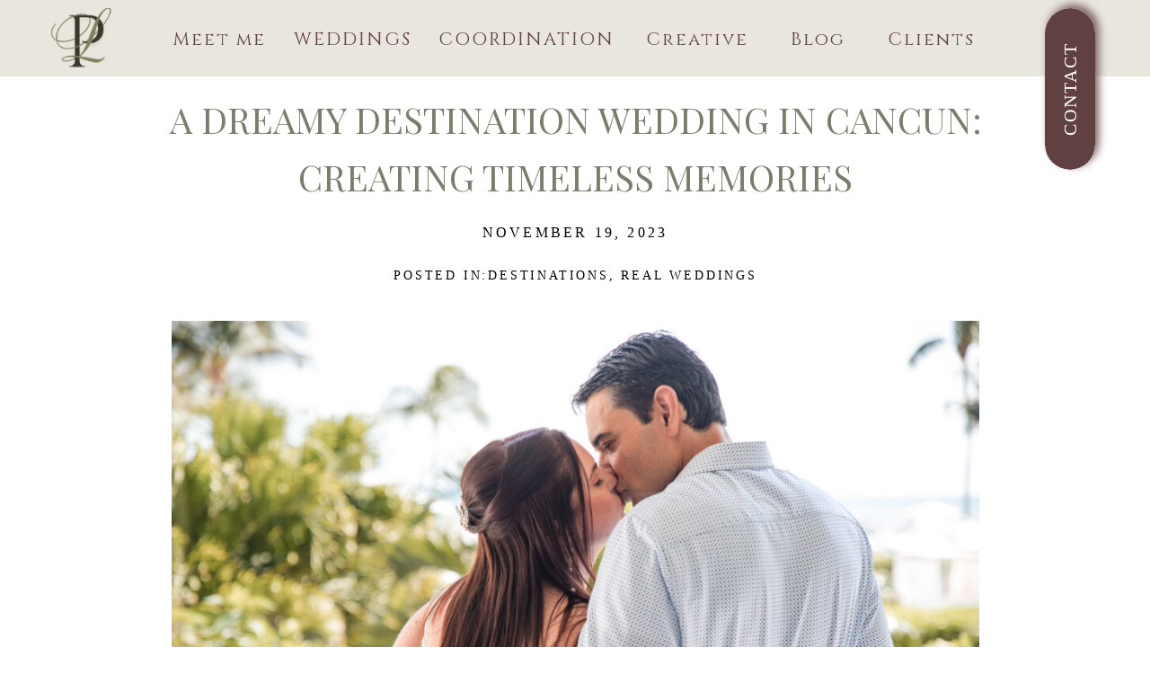

--- FILE ---
content_type: text/html; charset=UTF-8
request_url: https://luxcophotos.com/2023/11/19/a-dreamy-destination-wedding-in-cancun-creating-timeless-memories/
body_size: 18516
content:
<!DOCTYPE html>
<html lang="en-US" class="d">
<head>
<link rel="stylesheet" type="text/css" href="//lib.showit.co/engine/2.6.2/showit.css" />
<meta name='robots' content='index, follow, max-image-preview:large, max-snippet:-1, max-video-preview:-1' />

            <script data-no-defer="1" data-ezscrex="false" data-cfasync="false" data-pagespeed-no-defer data-cookieconsent="ignore">
                var ctPublicFunctions = {"_ajax_nonce":"13186032a9","_rest_nonce":"c757f8a296","_ajax_url":"\/wp-admin\/admin-ajax.php","_rest_url":"https:\/\/luxcophotos.com\/wp-json\/","data__cookies_type":"native","data__ajax_type":"admin_ajax","data__bot_detector_enabled":1,"data__frontend_data_log_enabled":1,"cookiePrefix":"","wprocket_detected":false,"host_url":"luxcophotos.com","text__ee_click_to_select":"Click to select the whole data","text__ee_original_email":"The complete one is","text__ee_got_it":"Got it","text__ee_blocked":"Blocked","text__ee_cannot_connect":"Cannot connect","text__ee_cannot_decode":"Can not decode email. Unknown reason","text__ee_email_decoder":"CleanTalk email decoder","text__ee_wait_for_decoding":"The magic is on the way!","text__ee_decoding_process":"Please wait a few seconds while we decode the contact data."}
            </script>
        
            <script data-no-defer="1" data-ezscrex="false" data-cfasync="false" data-pagespeed-no-defer data-cookieconsent="ignore">
                var ctPublic = {"_ajax_nonce":"13186032a9","settings__forms__check_internal":"0","settings__forms__check_external":"0","settings__forms__force_protection":0,"settings__forms__search_test":"0","settings__data__bot_detector_enabled":1,"settings__sfw__anti_crawler":0,"blog_home":"https:\/\/luxcophotos.com\/","pixel__setting":"3","pixel__enabled":false,"pixel__url":"https:\/\/moderate11-v4.cleantalk.org\/pixel\/257247eacbbb6cd95081f1e94ad1952d.gif","data__email_check_before_post":"1","data__email_check_exist_post":1,"data__cookies_type":"native","data__key_is_ok":true,"data__visible_fields_required":true,"wl_brandname":"Anti-Spam by CleanTalk","wl_brandname_short":"CleanTalk","ct_checkjs_key":1684261040,"emailEncoderPassKey":"955117caa1c4de9cb6a3a8471b5c7411","bot_detector_forms_excluded":"W10=","advancedCacheExists":false,"varnishCacheExists":false,"wc_ajax_add_to_cart":false}
            </script>
        
	<!-- This site is optimized with the Yoast SEO plugin v26.3 - https://yoast.com/wordpress/plugins/seo/ -->
	<title>A Dreamy Destination Wedding in Cancun: Creating Timeless Memories - luxcophotos.com</title>
	<link rel="canonical" href="https://luxcophotos.com/2023/11/19/a-dreamy-destination-wedding-in-cancun-creating-timeless-memories/" />
	<meta property="og:locale" content="en_US" />
	<meta property="og:type" content="article" />
	<meta property="og:title" content="A Dreamy Destination Wedding in Cancun: Creating Timeless Memories - luxcophotos.com" />
	<meta property="og:description" content="Teaming up with Esther Moerman Photo to photograph a beautiful wedding on the sandy beaches of Dream Jades Resort, Puerto Morelos, Cancun." />
	<meta property="og:url" content="https://luxcophotos.com/2023/11/19/a-dreamy-destination-wedding-in-cancun-creating-timeless-memories/" />
	<meta property="og:site_name" content="luxcophotos.com" />
	<meta property="article:publisher" content="https://www.facebook.com/luxcophotos" />
	<meta property="article:published_time" content="2023-11-19T18:14:36+00:00" />
	<meta property="og:image" content="https://luxcophotos.com/wp-content/uploads/sites/34296/2023/11/KJ-13-scaled.jpg" />
	<meta property="og:image:width" content="2560" />
	<meta property="og:image:height" content="1707" />
	<meta property="og:image:type" content="image/jpeg" />
	<meta name="author" content="Delaney Lux" />
	<meta name="twitter:card" content="summary_large_image" />
	<meta name="twitter:label1" content="Written by" />
	<meta name="twitter:data1" content="Delaney Lux" />
	<meta name="twitter:label2" content="Est. reading time" />
	<meta name="twitter:data2" content="4 minutes" />
	<script type="application/ld+json" class="yoast-schema-graph">{"@context":"https://schema.org","@graph":[{"@type":"Article","@id":"https://luxcophotos.com/2023/11/19/a-dreamy-destination-wedding-in-cancun-creating-timeless-memories/#article","isPartOf":{"@id":"https://luxcophotos.com/2023/11/19/a-dreamy-destination-wedding-in-cancun-creating-timeless-memories/"},"author":{"name":"Delaney Lux","@id":"https://luxcophotos.com/#/schema/person/b3a5016764d959e3b57780217e87dd7a"},"headline":"A Dreamy Destination Wedding in Cancun: Creating Timeless Memories","datePublished":"2023-11-19T18:14:36+00:00","mainEntityOfPage":{"@id":"https://luxcophotos.com/2023/11/19/a-dreamy-destination-wedding-in-cancun-creating-timeless-memories/"},"wordCount":869,"commentCount":0,"publisher":{"@id":"https://luxcophotos.com/#organization"},"image":{"@id":"https://luxcophotos.com/2023/11/19/a-dreamy-destination-wedding-in-cancun-creating-timeless-memories/#primaryimage"},"thumbnailUrl":"https://luxcophotos.com/wp-content/uploads/sites/34296/2023/11/KJ-13-scaled.jpg","articleSection":["Destinations","Real Weddings"],"inLanguage":"en-US","potentialAction":[{"@type":"CommentAction","name":"Comment","target":["https://luxcophotos.com/2023/11/19/a-dreamy-destination-wedding-in-cancun-creating-timeless-memories/#respond"]}]},{"@type":"WebPage","@id":"https://luxcophotos.com/2023/11/19/a-dreamy-destination-wedding-in-cancun-creating-timeless-memories/","url":"https://luxcophotos.com/2023/11/19/a-dreamy-destination-wedding-in-cancun-creating-timeless-memories/","name":"A Dreamy Destination Wedding in Cancun: Creating Timeless Memories - luxcophotos.com","isPartOf":{"@id":"https://luxcophotos.com/#website"},"primaryImageOfPage":{"@id":"https://luxcophotos.com/2023/11/19/a-dreamy-destination-wedding-in-cancun-creating-timeless-memories/#primaryimage"},"image":{"@id":"https://luxcophotos.com/2023/11/19/a-dreamy-destination-wedding-in-cancun-creating-timeless-memories/#primaryimage"},"thumbnailUrl":"https://luxcophotos.com/wp-content/uploads/sites/34296/2023/11/KJ-13-scaled.jpg","datePublished":"2023-11-19T18:14:36+00:00","breadcrumb":{"@id":"https://luxcophotos.com/2023/11/19/a-dreamy-destination-wedding-in-cancun-creating-timeless-memories/#breadcrumb"},"inLanguage":"en-US","potentialAction":[{"@type":"ReadAction","target":["https://luxcophotos.com/2023/11/19/a-dreamy-destination-wedding-in-cancun-creating-timeless-memories/"]}]},{"@type":"ImageObject","inLanguage":"en-US","@id":"https://luxcophotos.com/2023/11/19/a-dreamy-destination-wedding-in-cancun-creating-timeless-memories/#primaryimage","url":"https://luxcophotos.com/wp-content/uploads/sites/34296/2023/11/KJ-13-scaled.jpg","contentUrl":"https://luxcophotos.com/wp-content/uploads/sites/34296/2023/11/KJ-13-scaled.jpg","width":2560,"height":1707},{"@type":"BreadcrumbList","@id":"https://luxcophotos.com/2023/11/19/a-dreamy-destination-wedding-in-cancun-creating-timeless-memories/#breadcrumb","itemListElement":[{"@type":"ListItem","position":1,"name":"Home","item":"https://luxcophotos.com/"},{"@type":"ListItem","position":2,"name":"Blog","item":"https://luxcophotos.com/blog/"},{"@type":"ListItem","position":3,"name":"A Dreamy Destination Wedding in Cancun: Creating Timeless Memories"}]},{"@type":"WebSite","@id":"https://luxcophotos.com/#website","url":"https://luxcophotos.com/","name":"luxcophotos.com","description":"Resources from Luxco Photos to help them create their dream wedding.","publisher":{"@id":"https://luxcophotos.com/#organization"},"potentialAction":[{"@type":"SearchAction","target":{"@type":"EntryPoint","urlTemplate":"https://luxcophotos.com/?s={search_term_string}"},"query-input":{"@type":"PropertyValueSpecification","valueRequired":true,"valueName":"search_term_string"}}],"inLanguage":"en-US"},{"@type":"Organization","@id":"https://luxcophotos.com/#organization","name":"luxcophotos.com","url":"https://luxcophotos.com/","logo":{"@type":"ImageObject","inLanguage":"en-US","@id":"https://luxcophotos.com/#/schema/logo/image/","url":"https://luxcophotos.com/wp-content/uploads/sites/34296/2025/05/LP-Transparent-Logo.png","contentUrl":"https://luxcophotos.com/wp-content/uploads/sites/34296/2025/05/LP-Transparent-Logo.png","width":1080,"height":1920,"caption":"luxcophotos.com"},"image":{"@id":"https://luxcophotos.com/#/schema/logo/image/"},"sameAs":["https://www.facebook.com/luxcophotos","https://www.instagram.com/luxcophotos/","https://www.pinterest.com/LuxcoPhotos/"]},{"@type":"Person","@id":"https://luxcophotos.com/#/schema/person/b3a5016764d959e3b57780217e87dd7a","name":"Delaney Lux","image":{"@type":"ImageObject","inLanguage":"en-US","@id":"https://luxcophotos.com/#/schema/person/image/","url":"https://secure.gravatar.com/avatar/6b40be888c1deba41c4846c8da51dffc280d8805d0d596cea19dd89801b08b5d?s=96&d=mm&r=g","contentUrl":"https://secure.gravatar.com/avatar/6b40be888c1deba41c4846c8da51dffc280d8805d0d596cea19dd89801b08b5d?s=96&d=mm&r=g","caption":"Delaney Lux"},"url":"https://luxcophotos.com/author/delaneyluxcophotos-com/"}]}</script>
	<!-- / Yoast SEO plugin. -->


<link rel='dns-prefetch' href='//fd.cleantalk.org' />
<link rel="alternate" type="application/rss+xml" title="luxcophotos.com &raquo; Feed" href="https://luxcophotos.com/feed/" />
<link rel="alternate" type="application/rss+xml" title="luxcophotos.com &raquo; Comments Feed" href="https://luxcophotos.com/comments/feed/" />
<link rel="alternate" type="application/rss+xml" title="luxcophotos.com &raquo; A Dreamy Destination Wedding in Cancun: Creating Timeless Memories Comments Feed" href="https://luxcophotos.com/2023/11/19/a-dreamy-destination-wedding-in-cancun-creating-timeless-memories/feed/" />
<script type="text/javascript">
/* <![CDATA[ */
window._wpemojiSettings = {"baseUrl":"https:\/\/s.w.org\/images\/core\/emoji\/16.0.1\/72x72\/","ext":".png","svgUrl":"https:\/\/s.w.org\/images\/core\/emoji\/16.0.1\/svg\/","svgExt":".svg","source":{"concatemoji":"https:\/\/luxcophotos.com\/wp-includes\/js\/wp-emoji-release.min.js?ver=6.8.3"}};
/*! This file is auto-generated */
!function(s,n){var o,i,e;function c(e){try{var t={supportTests:e,timestamp:(new Date).valueOf()};sessionStorage.setItem(o,JSON.stringify(t))}catch(e){}}function p(e,t,n){e.clearRect(0,0,e.canvas.width,e.canvas.height),e.fillText(t,0,0);var t=new Uint32Array(e.getImageData(0,0,e.canvas.width,e.canvas.height).data),a=(e.clearRect(0,0,e.canvas.width,e.canvas.height),e.fillText(n,0,0),new Uint32Array(e.getImageData(0,0,e.canvas.width,e.canvas.height).data));return t.every(function(e,t){return e===a[t]})}function u(e,t){e.clearRect(0,0,e.canvas.width,e.canvas.height),e.fillText(t,0,0);for(var n=e.getImageData(16,16,1,1),a=0;a<n.data.length;a++)if(0!==n.data[a])return!1;return!0}function f(e,t,n,a){switch(t){case"flag":return n(e,"\ud83c\udff3\ufe0f\u200d\u26a7\ufe0f","\ud83c\udff3\ufe0f\u200b\u26a7\ufe0f")?!1:!n(e,"\ud83c\udde8\ud83c\uddf6","\ud83c\udde8\u200b\ud83c\uddf6")&&!n(e,"\ud83c\udff4\udb40\udc67\udb40\udc62\udb40\udc65\udb40\udc6e\udb40\udc67\udb40\udc7f","\ud83c\udff4\u200b\udb40\udc67\u200b\udb40\udc62\u200b\udb40\udc65\u200b\udb40\udc6e\u200b\udb40\udc67\u200b\udb40\udc7f");case"emoji":return!a(e,"\ud83e\udedf")}return!1}function g(e,t,n,a){var r="undefined"!=typeof WorkerGlobalScope&&self instanceof WorkerGlobalScope?new OffscreenCanvas(300,150):s.createElement("canvas"),o=r.getContext("2d",{willReadFrequently:!0}),i=(o.textBaseline="top",o.font="600 32px Arial",{});return e.forEach(function(e){i[e]=t(o,e,n,a)}),i}function t(e){var t=s.createElement("script");t.src=e,t.defer=!0,s.head.appendChild(t)}"undefined"!=typeof Promise&&(o="wpEmojiSettingsSupports",i=["flag","emoji"],n.supports={everything:!0,everythingExceptFlag:!0},e=new Promise(function(e){s.addEventListener("DOMContentLoaded",e,{once:!0})}),new Promise(function(t){var n=function(){try{var e=JSON.parse(sessionStorage.getItem(o));if("object"==typeof e&&"number"==typeof e.timestamp&&(new Date).valueOf()<e.timestamp+604800&&"object"==typeof e.supportTests)return e.supportTests}catch(e){}return null}();if(!n){if("undefined"!=typeof Worker&&"undefined"!=typeof OffscreenCanvas&&"undefined"!=typeof URL&&URL.createObjectURL&&"undefined"!=typeof Blob)try{var e="postMessage("+g.toString()+"("+[JSON.stringify(i),f.toString(),p.toString(),u.toString()].join(",")+"));",a=new Blob([e],{type:"text/javascript"}),r=new Worker(URL.createObjectURL(a),{name:"wpTestEmojiSupports"});return void(r.onmessage=function(e){c(n=e.data),r.terminate(),t(n)})}catch(e){}c(n=g(i,f,p,u))}t(n)}).then(function(e){for(var t in e)n.supports[t]=e[t],n.supports.everything=n.supports.everything&&n.supports[t],"flag"!==t&&(n.supports.everythingExceptFlag=n.supports.everythingExceptFlag&&n.supports[t]);n.supports.everythingExceptFlag=n.supports.everythingExceptFlag&&!n.supports.flag,n.DOMReady=!1,n.readyCallback=function(){n.DOMReady=!0}}).then(function(){return e}).then(function(){var e;n.supports.everything||(n.readyCallback(),(e=n.source||{}).concatemoji?t(e.concatemoji):e.wpemoji&&e.twemoji&&(t(e.twemoji),t(e.wpemoji)))}))}((window,document),window._wpemojiSettings);
/* ]]> */
</script>
<style id='wp-emoji-styles-inline-css' type='text/css'>

	img.wp-smiley, img.emoji {
		display: inline !important;
		border: none !important;
		box-shadow: none !important;
		height: 1em !important;
		width: 1em !important;
		margin: 0 0.07em !important;
		vertical-align: -0.1em !important;
		background: none !important;
		padding: 0 !important;
	}
</style>
<link rel='stylesheet' id='wp-block-library-css' href='https://luxcophotos.com/wp-includes/css/dist/block-library/style.min.css?ver=6.8.3' type='text/css' media='all' />
<style id='classic-theme-styles-inline-css' type='text/css'>
/*! This file is auto-generated */
.wp-block-button__link{color:#fff;background-color:#32373c;border-radius:9999px;box-shadow:none;text-decoration:none;padding:calc(.667em + 2px) calc(1.333em + 2px);font-size:1.125em}.wp-block-file__button{background:#32373c;color:#fff;text-decoration:none}
</style>
<style id='global-styles-inline-css' type='text/css'>
:root{--wp--preset--aspect-ratio--square: 1;--wp--preset--aspect-ratio--4-3: 4/3;--wp--preset--aspect-ratio--3-4: 3/4;--wp--preset--aspect-ratio--3-2: 3/2;--wp--preset--aspect-ratio--2-3: 2/3;--wp--preset--aspect-ratio--16-9: 16/9;--wp--preset--aspect-ratio--9-16: 9/16;--wp--preset--color--black: #000000;--wp--preset--color--cyan-bluish-gray: #abb8c3;--wp--preset--color--white: #ffffff;--wp--preset--color--pale-pink: #f78da7;--wp--preset--color--vivid-red: #cf2e2e;--wp--preset--color--luminous-vivid-orange: #ff6900;--wp--preset--color--luminous-vivid-amber: #fcb900;--wp--preset--color--light-green-cyan: #7bdcb5;--wp--preset--color--vivid-green-cyan: #00d084;--wp--preset--color--pale-cyan-blue: #8ed1fc;--wp--preset--color--vivid-cyan-blue: #0693e3;--wp--preset--color--vivid-purple: #9b51e0;--wp--preset--gradient--vivid-cyan-blue-to-vivid-purple: linear-gradient(135deg,rgba(6,147,227,1) 0%,rgb(155,81,224) 100%);--wp--preset--gradient--light-green-cyan-to-vivid-green-cyan: linear-gradient(135deg,rgb(122,220,180) 0%,rgb(0,208,130) 100%);--wp--preset--gradient--luminous-vivid-amber-to-luminous-vivid-orange: linear-gradient(135deg,rgba(252,185,0,1) 0%,rgba(255,105,0,1) 100%);--wp--preset--gradient--luminous-vivid-orange-to-vivid-red: linear-gradient(135deg,rgba(255,105,0,1) 0%,rgb(207,46,46) 100%);--wp--preset--gradient--very-light-gray-to-cyan-bluish-gray: linear-gradient(135deg,rgb(238,238,238) 0%,rgb(169,184,195) 100%);--wp--preset--gradient--cool-to-warm-spectrum: linear-gradient(135deg,rgb(74,234,220) 0%,rgb(151,120,209) 20%,rgb(207,42,186) 40%,rgb(238,44,130) 60%,rgb(251,105,98) 80%,rgb(254,248,76) 100%);--wp--preset--gradient--blush-light-purple: linear-gradient(135deg,rgb(255,206,236) 0%,rgb(152,150,240) 100%);--wp--preset--gradient--blush-bordeaux: linear-gradient(135deg,rgb(254,205,165) 0%,rgb(254,45,45) 50%,rgb(107,0,62) 100%);--wp--preset--gradient--luminous-dusk: linear-gradient(135deg,rgb(255,203,112) 0%,rgb(199,81,192) 50%,rgb(65,88,208) 100%);--wp--preset--gradient--pale-ocean: linear-gradient(135deg,rgb(255,245,203) 0%,rgb(182,227,212) 50%,rgb(51,167,181) 100%);--wp--preset--gradient--electric-grass: linear-gradient(135deg,rgb(202,248,128) 0%,rgb(113,206,126) 100%);--wp--preset--gradient--midnight: linear-gradient(135deg,rgb(2,3,129) 0%,rgb(40,116,252) 100%);--wp--preset--font-size--small: 13px;--wp--preset--font-size--medium: 20px;--wp--preset--font-size--large: 36px;--wp--preset--font-size--x-large: 42px;--wp--preset--spacing--20: 0.44rem;--wp--preset--spacing--30: 0.67rem;--wp--preset--spacing--40: 1rem;--wp--preset--spacing--50: 1.5rem;--wp--preset--spacing--60: 2.25rem;--wp--preset--spacing--70: 3.38rem;--wp--preset--spacing--80: 5.06rem;--wp--preset--shadow--natural: 6px 6px 9px rgba(0, 0, 0, 0.2);--wp--preset--shadow--deep: 12px 12px 50px rgba(0, 0, 0, 0.4);--wp--preset--shadow--sharp: 6px 6px 0px rgba(0, 0, 0, 0.2);--wp--preset--shadow--outlined: 6px 6px 0px -3px rgba(255, 255, 255, 1), 6px 6px rgba(0, 0, 0, 1);--wp--preset--shadow--crisp: 6px 6px 0px rgba(0, 0, 0, 1);}:where(.is-layout-flex){gap: 0.5em;}:where(.is-layout-grid){gap: 0.5em;}body .is-layout-flex{display: flex;}.is-layout-flex{flex-wrap: wrap;align-items: center;}.is-layout-flex > :is(*, div){margin: 0;}body .is-layout-grid{display: grid;}.is-layout-grid > :is(*, div){margin: 0;}:where(.wp-block-columns.is-layout-flex){gap: 2em;}:where(.wp-block-columns.is-layout-grid){gap: 2em;}:where(.wp-block-post-template.is-layout-flex){gap: 1.25em;}:where(.wp-block-post-template.is-layout-grid){gap: 1.25em;}.has-black-color{color: var(--wp--preset--color--black) !important;}.has-cyan-bluish-gray-color{color: var(--wp--preset--color--cyan-bluish-gray) !important;}.has-white-color{color: var(--wp--preset--color--white) !important;}.has-pale-pink-color{color: var(--wp--preset--color--pale-pink) !important;}.has-vivid-red-color{color: var(--wp--preset--color--vivid-red) !important;}.has-luminous-vivid-orange-color{color: var(--wp--preset--color--luminous-vivid-orange) !important;}.has-luminous-vivid-amber-color{color: var(--wp--preset--color--luminous-vivid-amber) !important;}.has-light-green-cyan-color{color: var(--wp--preset--color--light-green-cyan) !important;}.has-vivid-green-cyan-color{color: var(--wp--preset--color--vivid-green-cyan) !important;}.has-pale-cyan-blue-color{color: var(--wp--preset--color--pale-cyan-blue) !important;}.has-vivid-cyan-blue-color{color: var(--wp--preset--color--vivid-cyan-blue) !important;}.has-vivid-purple-color{color: var(--wp--preset--color--vivid-purple) !important;}.has-black-background-color{background-color: var(--wp--preset--color--black) !important;}.has-cyan-bluish-gray-background-color{background-color: var(--wp--preset--color--cyan-bluish-gray) !important;}.has-white-background-color{background-color: var(--wp--preset--color--white) !important;}.has-pale-pink-background-color{background-color: var(--wp--preset--color--pale-pink) !important;}.has-vivid-red-background-color{background-color: var(--wp--preset--color--vivid-red) !important;}.has-luminous-vivid-orange-background-color{background-color: var(--wp--preset--color--luminous-vivid-orange) !important;}.has-luminous-vivid-amber-background-color{background-color: var(--wp--preset--color--luminous-vivid-amber) !important;}.has-light-green-cyan-background-color{background-color: var(--wp--preset--color--light-green-cyan) !important;}.has-vivid-green-cyan-background-color{background-color: var(--wp--preset--color--vivid-green-cyan) !important;}.has-pale-cyan-blue-background-color{background-color: var(--wp--preset--color--pale-cyan-blue) !important;}.has-vivid-cyan-blue-background-color{background-color: var(--wp--preset--color--vivid-cyan-blue) !important;}.has-vivid-purple-background-color{background-color: var(--wp--preset--color--vivid-purple) !important;}.has-black-border-color{border-color: var(--wp--preset--color--black) !important;}.has-cyan-bluish-gray-border-color{border-color: var(--wp--preset--color--cyan-bluish-gray) !important;}.has-white-border-color{border-color: var(--wp--preset--color--white) !important;}.has-pale-pink-border-color{border-color: var(--wp--preset--color--pale-pink) !important;}.has-vivid-red-border-color{border-color: var(--wp--preset--color--vivid-red) !important;}.has-luminous-vivid-orange-border-color{border-color: var(--wp--preset--color--luminous-vivid-orange) !important;}.has-luminous-vivid-amber-border-color{border-color: var(--wp--preset--color--luminous-vivid-amber) !important;}.has-light-green-cyan-border-color{border-color: var(--wp--preset--color--light-green-cyan) !important;}.has-vivid-green-cyan-border-color{border-color: var(--wp--preset--color--vivid-green-cyan) !important;}.has-pale-cyan-blue-border-color{border-color: var(--wp--preset--color--pale-cyan-blue) !important;}.has-vivid-cyan-blue-border-color{border-color: var(--wp--preset--color--vivid-cyan-blue) !important;}.has-vivid-purple-border-color{border-color: var(--wp--preset--color--vivid-purple) !important;}.has-vivid-cyan-blue-to-vivid-purple-gradient-background{background: var(--wp--preset--gradient--vivid-cyan-blue-to-vivid-purple) !important;}.has-light-green-cyan-to-vivid-green-cyan-gradient-background{background: var(--wp--preset--gradient--light-green-cyan-to-vivid-green-cyan) !important;}.has-luminous-vivid-amber-to-luminous-vivid-orange-gradient-background{background: var(--wp--preset--gradient--luminous-vivid-amber-to-luminous-vivid-orange) !important;}.has-luminous-vivid-orange-to-vivid-red-gradient-background{background: var(--wp--preset--gradient--luminous-vivid-orange-to-vivid-red) !important;}.has-very-light-gray-to-cyan-bluish-gray-gradient-background{background: var(--wp--preset--gradient--very-light-gray-to-cyan-bluish-gray) !important;}.has-cool-to-warm-spectrum-gradient-background{background: var(--wp--preset--gradient--cool-to-warm-spectrum) !important;}.has-blush-light-purple-gradient-background{background: var(--wp--preset--gradient--blush-light-purple) !important;}.has-blush-bordeaux-gradient-background{background: var(--wp--preset--gradient--blush-bordeaux) !important;}.has-luminous-dusk-gradient-background{background: var(--wp--preset--gradient--luminous-dusk) !important;}.has-pale-ocean-gradient-background{background: var(--wp--preset--gradient--pale-ocean) !important;}.has-electric-grass-gradient-background{background: var(--wp--preset--gradient--electric-grass) !important;}.has-midnight-gradient-background{background: var(--wp--preset--gradient--midnight) !important;}.has-small-font-size{font-size: var(--wp--preset--font-size--small) !important;}.has-medium-font-size{font-size: var(--wp--preset--font-size--medium) !important;}.has-large-font-size{font-size: var(--wp--preset--font-size--large) !important;}.has-x-large-font-size{font-size: var(--wp--preset--font-size--x-large) !important;}
:where(.wp-block-post-template.is-layout-flex){gap: 1.25em;}:where(.wp-block-post-template.is-layout-grid){gap: 1.25em;}
:where(.wp-block-columns.is-layout-flex){gap: 2em;}:where(.wp-block-columns.is-layout-grid){gap: 2em;}
:root :where(.wp-block-pullquote){font-size: 1.5em;line-height: 1.6;}
</style>
<link rel='stylesheet' id='cleantalk-public-css-css' href='https://luxcophotos.com/wp-content/plugins/cleantalk-spam-protect/css/cleantalk-public.min.css?ver=6.67_1762445086' type='text/css' media='all' />
<link rel='stylesheet' id='cleantalk-email-decoder-css-css' href='https://luxcophotos.com/wp-content/plugins/cleantalk-spam-protect/css/cleantalk-email-decoder.min.css?ver=6.67_1762445086' type='text/css' media='all' />
<script type="text/javascript" src="https://luxcophotos.com/wp-content/plugins/cleantalk-spam-protect/js/apbct-public-bundle.min.js?ver=6.67_1762445087" id="apbct-public-bundle.min-js-js"></script>
<script type="text/javascript" src="https://fd.cleantalk.org/ct-bot-detector-wrapper.js?ver=6.67" id="ct_bot_detector-js" defer="defer" data-wp-strategy="defer"></script>
<script type="text/javascript" src="https://luxcophotos.com/wp-includes/js/jquery/jquery.min.js?ver=3.7.1" id="jquery-core-js"></script>
<script type="text/javascript" src="https://luxcophotos.com/wp-includes/js/jquery/jquery-migrate.min.js?ver=3.4.1" id="jquery-migrate-js"></script>
<script type="text/javascript" src="https://luxcophotos.com/wp-content/plugins/showit/public/js/showit.js?ver=1765944571" id="si-script-js"></script>
<link rel="https://api.w.org/" href="https://luxcophotos.com/wp-json/" /><link rel="alternate" title="JSON" type="application/json" href="https://luxcophotos.com/wp-json/wp/v2/posts/394" /><link rel="EditURI" type="application/rsd+xml" title="RSD" href="https://luxcophotos.com/xmlrpc.php?rsd" />
<link rel='shortlink' href='https://luxcophotos.com/?p=394' />
<link rel="alternate" title="oEmbed (JSON)" type="application/json+oembed" href="https://luxcophotos.com/wp-json/oembed/1.0/embed?url=https%3A%2F%2Fluxcophotos.com%2F2023%2F11%2F19%2Fa-dreamy-destination-wedding-in-cancun-creating-timeless-memories%2F" />
<link rel="alternate" title="oEmbed (XML)" type="text/xml+oembed" href="https://luxcophotos.com/wp-json/oembed/1.0/embed?url=https%3A%2F%2Fluxcophotos.com%2F2023%2F11%2F19%2Fa-dreamy-destination-wedding-in-cancun-creating-timeless-memories%2F&#038;format=xml" />

<meta charset="UTF-8" />
<meta name="viewport" content="width=device-width, initial-scale=1" />
<link rel="preconnect" href="https://static.showit.co" />

<link rel="preconnect" href="https://fonts.googleapis.com">
<link rel="preconnect" href="https://fonts.gstatic.com" crossorigin>
<link href="https://fonts.googleapis.com/css?family=Cinzel:regular|Playfair+Display:regular|Hurricane:regular|Playfair+Display+SC:regular" rel="stylesheet" type="text/css"/>
<script id="init_data" type="application/json">
{"mobile":{"w":320},"desktop":{"w":1200,"bgFillType":"color","bgColor":"colors-7"},"sid":"2z-03hq8ae3jm3hxkktqzq","break":768,"assetURL":"//static.showit.co","contactFormId":"198050/333833","cfAction":"aHR0cHM6Ly9jbGllbnRzZXJ2aWNlLnNob3dpdC5jby9jb250YWN0Zm9ybQ==","sgAction":"aHR0cHM6Ly9jbGllbnRzZXJ2aWNlLnNob3dpdC5jby9zb2NpYWxncmlk","blockData":[{"slug":"menu","visible":"a","states":[],"d":{"h":85,"w":1200,"locking":{"side":"st","scrollOffset":1},"bgFillType":"color","bgColor":"colors-6","bgMediaType":"none"},"m":{"h":100,"w":320,"bgFillType":"color","bgColor":"colors-6","bgMediaType":"none"}},{"slug":"post-title","visible":"a","states":[],"d":{"h":120,"w":1200,"nature":"dH","bgFillType":"color","bgColor":"#FFFFFF","bgMediaType":"none"},"m":{"h":48,"w":320,"nature":"dH","bgFillType":"color","bgColor":"#FFFFFF","bgMediaType":"none"}},{"slug":"post-meta","visible":"a","states":[],"d":{"h":100,"w":1200,"nature":"dH","bgFillType":"color","bgColor":"#000000:0","bgMediaType":"none"},"m":{"h":50,"w":320,"nature":"dH","bgFillType":"color","bgColor":"#FFFFFF","bgMediaType":"none"}},{"slug":"post-content","visible":"a","states":[],"d":{"h":252,"w":1200,"nature":"dH","bgFillType":"color","bgColor":"#FFFFFF","bgMediaType":"none"},"m":{"h":525,"w":320,"nature":"dH","bgFillType":"color","bgColor":"#FFFFFF","bgMediaType":"none"}},{"slug":"comments","visible":"a","states":[],"d":{"h":83,"w":1200,"nature":"dH","bgFillType":"color","bgColor":"colors-7","bgMediaType":"none"},"m":{"h":103,"w":320,"nature":"dH","bgFillType":"color","bgColor":"colors-7","bgMediaType":"none"}},{"slug":"comment-form","visible":"a","states":[],"d":{"h":77,"w":1200,"nature":"dH","bgFillType":"color","bgColor":"colors-7","bgMediaType":"none"},"m":{"h":69,"w":320,"nature":"dH","bgFillType":"color","bgColor":"colors-7","bgMediaType":"none"}},{"slug":"post-navigation","visible":"a","states":[],"d":{"h":50,"w":1200,"nature":"dH","bgFillType":"color","bgColor":"colors-2","bgMediaType":"none"},"m":{"h":50,"w":320,"nature":"dH","bgFillType":"color","bgColor":"colors-2","bgMediaType":"none"}},{"slug":"footer","visible":"a","states":[],"d":{"h":400,"w":1200,"bgFillType":"color","bgColor":"#FFFFFF","bgMediaType":"none"},"m":{"h":200,"w":320,"bgFillType":"color","bgColor":"#FFFFFF","bgMediaType":"none"}},{"slug":"mob-menu","visible":"m","states":[],"d":{"h":400,"w":1200,"bgFillType":"color","bgColor":"colors-7","bgMediaType":"none"},"m":{"h":500,"w":320,"locking":{"side":"t"},"nature":"wH","bgFillType":"color","bgColor":"colors-7:95","bgMediaType":"none"}}],"elementData":[{"type":"text","visible":"d","id":"menu_0","blockId":"menu","m":{"x":109,"y":92,"w":102,"h":17,"a":0},"d":{"x":148,"y":26,"w":111,"h":33,"a":0}},{"type":"text","visible":"d","id":"menu_1","blockId":"menu","m":{"x":109,"y":92,"w":102,"h":17,"a":0},"d":{"x":284,"y":26,"w":137,"h":33,"a":0}},{"type":"text","visible":"d","id":"menu_2","blockId":"menu","m":{"x":109,"y":92,"w":102,"h":17,"a":0},"d":{"x":671,"y":26,"w":130,"h":33,"a":0}},{"type":"text","visible":"d","id":"menu_3","blockId":"menu","m":{"x":109,"y":92,"w":102,"h":17,"a":0},"d":{"x":826,"y":26,"w":89,"h":33,"a":0}},{"type":"icon","visible":"m","id":"menu_4","blockId":"menu","m":{"x":257,"y":6,"w":48,"h":45,"a":0},"d":{"x":550,"y":0,"w":100,"h":100,"a":0},"pc":[{"type":"show","block":"mob-menu"}]},{"type":"text","visible":"d","id":"menu_5","blockId":"menu","m":{"x":109,"y":92,"w":102,"h":17,"a":0},"d":{"x":446,"y":26,"w":199,"h":33,"a":0}},{"type":"graphic","visible":"a","id":"menu_6","blockId":"menu","m":{"x":107,"y":-2,"w":107,"h":105,"a":0},"d":{"x":12,"y":9,"w":77,"h":67,"a":0},"c":{"key":"f7kO1Yri70mf7mcB_0KPvA/198050/lp_logo_transparent.png","aspect_ratio":1}},{"type":"button","visible":"d","id":"menu_7","blockId":"menu","m":{"x":80,"y":22,"w":160,"h":56,"a":0},"d":{"x":1061,"y":71,"w":180,"h":56,"a":270}},{"type":"text","visible":"d","id":"menu_8","blockId":"menu","m":{"x":109,"y":92,"w":102,"h":17,"a":0},"d":{"x":940,"y":26,"w":112,"h":33,"a":0}},{"type":"text","visible":"a","id":"post-title_0","blockId":"post-title","m":{"x":20,"y":14,"w":280,"h":21,"a":0},"d":{"x":71,"y":16,"w":1059,"h":88,"a":0}},{"type":"text","visible":"a","id":"post-meta_0","blockId":"post-meta","m":{"x":0,"y":6,"w":320,"h":19,"a":0},"d":{"x":415,"y":0,"w":370,"h":49,"a":0}},{"type":"text","visible":"a","id":"post-meta_1","blockId":"post-meta","m":{"x":0,"y":26,"w":320,"h":19,"a":0},"d":{"x":267,"y":49,"w":667,"h":52,"a":0}},{"type":"text","visible":"a","id":"post-content_0","blockId":"post-content","m":{"x":18,"y":24,"w":284,"h":267,"a":0},"d":{"x":151,"y":12,"w":899,"h":228,"a":0}},{"type":"text","visible":"a","id":"comments_0","blockId":"comments","m":{"x":17,"y":71,"w":287,"h":25,"a":0},"d":{"x":141,"y":47,"w":919,"h":31,"a":0}},{"type":"text","visible":"a","id":"comments_1","blockId":"comments","m":{"x":18,"y":36,"w":284.003,"h":26,"a":0},"d":{"x":474,"y":6,"w":252,"h":30,"a":0}},{"type":"text","visible":"a","id":"comment-form_0","blockId":"comment-form","m":{"x":13,"y":22,"w":294,"h":32,"a":0},"d":{"x":242,"y":23,"w":717,"h":31,"a":0}},{"type":"text","visible":"a","id":"post-navigation_0","blockId":"post-navigation","m":{"x":10.499,"y":16,"w":139.003,"h":18,"a":0},"d":{"x":26,"y":14,"w":516,"h":22,"a":0}},{"type":"text","visible":"a","id":"post-navigation_1","blockId":"post-navigation","m":{"x":170.499,"y":16,"w":139.003,"h":18,"a":0},"d":{"x":648,"y":14,"w":526,"h":22,"a":0}},{"type":"icon","visible":"a","id":"mob-menu_0","blockId":"mob-menu","m":{"x":274,"y":20,"w":31,"h":28,"a":0},"d":{"x":550,"y":150,"w":100,"h":100,"a":0},"pc":[{"type":"hide","block":"mob-menu"}]},{"type":"icon","visible":"a","id":"mob-menu_1","blockId":"mob-menu","m":{"x":162,"y":457,"w":24,"h":23,"a":0},"d":{"x":1052,"y":30,"w":40,"h":40,"a":0}},{"type":"icon","visible":"a","id":"mob-menu_2","blockId":"mob-menu","m":{"x":131,"y":457,"w":24,"h":23,"a":0},"d":{"x":1106,"y":30,"w":40,"h":40,"a":0}},{"type":"text","visible":"a","id":"mob-menu_3","blockId":"mob-menu","m":{"x":67,"y":103,"w":183,"h":30,"a":0},"d":{"x":62,"y":21,"w":150,"h":43,"a":0}},{"type":"text","visible":"a","id":"mob-menu_4","blockId":"mob-menu","m":{"x":67,"y":148,"w":183,"h":30,"a":0},"d":{"x":198,"y":14,"w":150,"h":50,"a":0}},{"type":"text","visible":"a","id":"mob-menu_5","blockId":"mob-menu","m":{"x":67,"y":192,"w":183,"h":30,"a":0},"d":{"x":362,"y":21,"w":150,"h":43,"a":0}},{"type":"text","visible":"a","id":"mob-menu_6","blockId":"mob-menu","m":{"x":67,"y":282,"w":183,"h":30,"a":0},"d":{"x":862,"y":14,"w":150,"h":50,"a":0}},{"type":"text","visible":"a","id":"mob-menu_7","blockId":"mob-menu","m":{"x":67,"y":327,"w":183,"h":30,"a":0},"d":{"x":989,"y":21,"w":150,"h":43,"a":0}},{"type":"text","visible":"a","id":"mob-menu_8","blockId":"mob-menu","m":{"x":67,"y":237,"w":183,"h":30,"a":0},"d":{"x":689,"y":21,"w":150,"h":43,"a":0}},{"type":"text","visible":"a","id":"mob-menu_9","blockId":"mob-menu","m":{"x":15,"y":48,"w":287,"h":40,"a":0},"d":{"x":512,"y":0,"w":177,"h":85,"a":0}},{"type":"text","visible":"a","id":"mob-menu_10","blockId":"mob-menu","m":{"x":67,"y":416,"w":183,"h":30,"a":0},"d":{"x":1111,"y":43,"w":137,"h":42,"a":270}},{"type":"text","visible":"a","id":"mob-menu_11","blockId":"mob-menu","m":{"x":67,"y":371,"w":183,"h":30,"a":0},"d":{"x":989,"y":21,"w":150,"h":43,"a":0}}]}
</script>
<link
rel="stylesheet"
type="text/css"
href="https://cdnjs.cloudflare.com/ajax/libs/animate.css/3.4.0/animate.min.css"
/>


<script src="//lib.showit.co/engine/2.6.2/showit-lib.min.js"></script>
<script src="//lib.showit.co/engine/2.6.2/showit.min.js"></script>
<script>

function initPage(){

}
</script>

<style id="si-page-css">
html.m {background-color:rgba(255,255,255,1);}
html.d {background-color:rgba(255,255,255,1);}
.d .se:has(.st-primary) {border-radius:10px;box-shadow:none;opacity:1;overflow:hidden;}
.d .st-primary {padding:10px 14px 10px 14px;border-width:0px;border-color:rgba(0,0,0,1);background-color:rgba(0,0,0,1);background-image:none;border-radius:inherit;transition-duration:0.5s;}
.d .st-primary span {color:rgba(255,255,255,1);font-size:20px;text-align:center;text-transform:uppercase;letter-spacing:0.1em;line-height:1.8;transition-duration:0.5s;}
.d .se:has(.st-primary:hover), .d .se:has(.trigger-child-hovers:hover .st-primary) {}
.d .st-primary.se-button:hover, .d .trigger-child-hovers:hover .st-primary.se-button {background-color:rgba(0,0,0,1);background-image:none;transition-property:background-color,background-image;}
.d .st-primary.se-button:hover span, .d .trigger-child-hovers:hover .st-primary.se-button span {}
.m .se:has(.st-primary) {border-radius:10px;box-shadow:none;opacity:1;overflow:hidden;}
.m .st-primary {padding:10px 14px 10px 14px;border-width:0px;border-color:rgba(0,0,0,1);background-color:rgba(0,0,0,1);background-image:none;border-radius:inherit;}
.m .st-primary span {color:rgba(255,255,255,1);font-size:20px;text-align:center;text-transform:uppercase;letter-spacing:0.1em;line-height:1.8;}
.d .se:has(.st-secondary) {border-radius:10px;box-shadow:none;opacity:1;overflow:hidden;}
.d .st-secondary {padding:10px 14px 10px 14px;border-width:2px;border-color:rgba(0,0,0,1);background-color:rgba(0,0,0,0);background-image:none;border-radius:inherit;transition-duration:0.5s;}
.d .st-secondary span {color:rgba(0,0,0,1);font-size:20px;text-align:center;text-transform:uppercase;letter-spacing:0.1em;line-height:1.8;transition-duration:0.5s;}
.d .se:has(.st-secondary:hover), .d .se:has(.trigger-child-hovers:hover .st-secondary) {}
.d .st-secondary.se-button:hover, .d .trigger-child-hovers:hover .st-secondary.se-button {border-color:rgba(0,0,0,0.7);background-color:rgba(0,0,0,0);background-image:none;transition-property:border-color,background-color,background-image;}
.d .st-secondary.se-button:hover span, .d .trigger-child-hovers:hover .st-secondary.se-button span {color:rgba(0,0,0,0.7);transition-property:color;}
.m .se:has(.st-secondary) {border-radius:10px;box-shadow:none;opacity:1;overflow:hidden;}
.m .st-secondary {padding:10px 14px 10px 14px;border-width:2px;border-color:rgba(0,0,0,1);background-color:rgba(0,0,0,0);background-image:none;border-radius:inherit;}
.m .st-secondary span {color:rgba(0,0,0,1);font-size:20px;text-align:center;text-transform:uppercase;letter-spacing:0.1em;line-height:1.8;}
.d .st-d-title,.d .se-wpt h1 {color:rgba(96,95,64,1);line-height:1.2;letter-spacing:0em;font-size:45px;text-align:left;font-family:'Playfair Display SC';font-weight:400;font-style:normal;}
.d .se-wpt h1 {margin-bottom:30px;}
.d .st-d-title.se-rc a {color:rgba(96,95,64,1);}
.d .st-d-title.se-rc a:hover {text-decoration:underline;color:rgba(96,95,64,1);opacity:0.8;}
.m .st-m-title,.m .se-wpt h1 {color:rgba(96,95,64,1);line-height:1.2;letter-spacing:0em;font-size:45px;text-align:left;font-family:'Playfair Display SC';font-weight:400;font-style:normal;}
.m .se-wpt h1 {margin-bottom:20px;}
.m .st-m-title.se-rc a {color:rgba(96,95,64,1);}
.m .st-m-title.se-rc a:hover {text-decoration:underline;color:rgba(96,95,64,1);opacity:0.8;}
.d .st-d-heading,.d .se-wpt h2 {color:rgba(120,126,106,1);text-transform:uppercase;line-height:1.2;letter-spacing:0em;font-size:30px;text-align:center;font-family:'Playfair Display';font-weight:400;font-style:normal;}
.d .se-wpt h2 {margin-bottom:24px;}
.d .st-d-heading.se-rc a {color:rgba(120,126,106,1);}
.d .st-d-heading.se-rc a:hover {text-decoration:underline;color:rgba(120,126,106,1);opacity:0.8;}
.m .st-m-heading,.m .se-wpt h2 {color:rgba(120,126,106,1);text-transform:uppercase;line-height:1.2;letter-spacing:0em;font-size:35px;text-align:center;font-family:'Playfair Display';font-weight:400;font-style:normal;}
.m .se-wpt h2 {margin-bottom:20px;}
.m .st-m-heading.se-rc a {color:rgba(120,126,106,1);}
.m .st-m-heading.se-rc a:hover {text-decoration:underline;color:rgba(120,126,106,1);opacity:0.8;}
.d .st-d-subheading,.d .se-wpt h3 {color:rgba(96,64,65,1);text-transform:uppercase;line-height:1.8;letter-spacing:0.1em;font-size:20px;text-align:center;}
.d .se-wpt h3 {margin-bottom:18px;}
.d .st-d-subheading.se-rc a {color:rgba(96,64,65,1);}
.d .st-d-subheading.se-rc a:hover {text-decoration:underline;color:rgba(96,64,65,1);opacity:0.8;}
.m .st-m-subheading,.m .se-wpt h3 {color:rgba(96,64,65,1);text-transform:uppercase;line-height:1.8;letter-spacing:0.1em;font-size:20px;text-align:center;}
.m .se-wpt h3 {margin-bottom:18px;}
.m .st-m-subheading.se-rc a {color:rgba(96,64,65,1);}
.m .st-m-subheading.se-rc a:hover {text-decoration:underline;color:rgba(96,64,65,1);opacity:0.8;}
.d .st-d-paragraph {color:rgba(128,96,97,1);line-height:1.8;letter-spacing:0em;font-size:20px;text-align:justify;}
.d .se-wpt p {margin-bottom:16px;}
.d .st-d-paragraph.se-rc a {color:rgba(128,96,97,1);}
.d .st-d-paragraph.se-rc a:hover {text-decoration:underline;color:rgba(128,96,97,1);opacity:0.8;}
.m .st-m-paragraph {color:rgba(128,96,97,1);line-height:1.8;letter-spacing:0em;font-size:20px;text-align:center;}
.m .se-wpt p {margin-bottom:16px;}
.m .st-m-paragraph.se-rc a {color:rgba(128,96,97,1);}
.m .st-m-paragraph.se-rc a:hover {text-decoration:underline;color:rgba(128,96,97,1);opacity:0.8;}
.sib-menu {z-index:999;}
.m .sib-menu {height:100px;}
.d .sib-menu {height:85px;}
.m .sib-menu .ss-bg {background-color:rgba(232,230,221,1);}
.d .sib-menu .ss-bg {background-color:rgba(232,230,221,1);}
.d .sie-menu_0 {left:148px;top:26px;width:111px;height:33px;}
.m .sie-menu_0 {left:109px;top:92px;width:102px;height:17px;display:none;}
.d .sie-menu_0-text {color:rgba(96,64,65,1);text-transform:none;font-size:20px;font-family:'Cinzel';font-weight:400;font-style:normal;}
.d .sie-menu_1 {left:284px;top:26px;width:137px;height:33px;}
.m .sie-menu_1 {left:109px;top:92px;width:102px;height:17px;display:none;}
.d .sie-menu_1-text {color:rgba(96,64,65,1);font-size:20px;font-family:'Cinzel';font-weight:400;font-style:normal;}
.d .sie-menu_2 {left:671px;top:26px;width:130px;height:33px;}
.m .sie-menu_2 {left:109px;top:92px;width:102px;height:17px;display:none;}
.d .sie-menu_2-text {color:rgba(96,64,65,1);text-transform:none;font-size:20px;font-family:'Cinzel';font-weight:400;font-style:normal;}
.d .sie-menu_3 {left:826px;top:26px;width:89px;height:33px;}
.m .sie-menu_3 {left:109px;top:92px;width:102px;height:17px;display:none;}
.d .sie-menu_3-text {color:rgba(96,64,65,1);text-transform:capitalize;font-size:20px;font-family:'Cinzel';font-weight:400;font-style:normal;}
.m .sie-menu_3-text {text-transform:capitalize;}
.d .sie-menu_4 {left:550px;top:0px;width:100px;height:100px;display:none;}
.m .sie-menu_4 {left:257px;top:6px;width:48px;height:45px;}
.d .sie-menu_4 svg {fill:rgba(96,95,64,1);}
.m .sie-menu_4 svg {fill:rgba(96,64,65,1);}
.d .sie-menu_5 {left:446px;top:26px;width:199px;height:33px;}
.m .sie-menu_5 {left:109px;top:92px;width:102px;height:17px;display:none;}
.d .sie-menu_5-text {color:rgba(96,64,65,1);text-transform:uppercase;font-size:20px;font-family:'Cinzel';font-weight:400;font-style:normal;}
.m .sie-menu_5-text {text-transform:uppercase;}
.d .sie-menu_6 {left:12px;top:9px;width:77px;height:67px;}
.m .sie-menu_6 {left:107px;top:-2px;width:107px;height:105px;}
.d .sie-menu_6 .se-img {background-repeat:no-repeat;background-size:cover;background-position:50% 50%;border-radius:inherit;}
.m .sie-menu_6 .se-img {background-repeat:no-repeat;background-size:cover;background-position:50% 50%;border-radius:inherit;}
.d .sie-menu_7 {left:1061px;top:71px;width:180px;height:56px;}
.m .sie-menu_7 {left:80px;top:22px;width:160px;height:56px;}
.d .sie-menu_7.se {border-radius:50px;box-shadow:4px 4px 10px rgba(128,96,97,1);overflow:hidden;}
.d .sie-menu_7 .se-button {background-color:rgba(96,64,65,1);background-image:none;}
.d .sie-menu_7 .se-button span {}
.m .sie-menu_7.se {border-radius:50px;box-shadow:4px 4px 10px rgba(128,96,97,1);overflow:hidden;}
.m .sie-menu_7 .se-button {background-color:rgba(96,64,65,1);background-image:none;}
.m .sie-menu_7 .se-button span {}
.d .sie-menu_8 {left:940px;top:26px;width:112px;height:33px;}
.m .sie-menu_8 {left:109px;top:92px;width:102px;height:17px;display:none;}
.d .sie-menu_8-text {color:rgba(96,64,65,1);text-transform:capitalize;font-size:20px;font-family:'Cinzel';font-weight:400;font-style:normal;}
.m .sie-menu_8-text {text-transform:capitalize;}
.m .sib-post-title {height:48px;}
.d .sib-post-title {height:120px;}
.m .sib-post-title .ss-bg {background-color:rgba(255,255,255,1);}
.d .sib-post-title .ss-bg {background-color:rgba(255,255,255,1);}
.m .sib-post-title.sb-nm-dH .sc {height:48px;}
.d .sib-post-title.sb-nd-dH .sc {height:120px;}
.d .sie-post-title_0 {left:71px;top:16px;width:1059px;height:88px;}
.m .sie-post-title_0 {left:20px;top:14px;width:280px;height:21px;}
.d .sie-post-title_0-text {line-height:1.6;font-size:40px;}
.m .sie-post-title_0-text {line-height:1.6;font-size:16px;}
.m .sib-post-meta {height:50px;}
.d .sib-post-meta {height:100px;}
.m .sib-post-meta .ss-bg {background-color:rgba(255,255,255,1);}
.d .sib-post-meta .ss-bg {background-color:rgba(0,0,0,0);}
.m .sib-post-meta.sb-nm-dH .sc {height:50px;}
.d .sib-post-meta.sb-nd-dH .sc {height:100px;}
.d .sie-post-meta_0 {left:415px;top:0px;width:370px;height:49px;}
.m .sie-post-meta_0 {left:0px;top:6px;width:320px;height:19px;}
.d .sie-post-meta_0-text {color:rgba(0,0,0,1);text-transform:uppercase;letter-spacing:0.2em;font-size:16px;text-align:center;}
.m .sie-post-meta_0-text {color:rgba(0,0,0,1);text-transform:uppercase;letter-spacing:0.2em;font-size:16px;text-align:center;}
.d .sie-post-meta_1 {left:267px;top:49px;width:667px;height:52px;}
.m .sie-post-meta_1 {left:0px;top:26px;width:320px;height:19px;}
.d .sie-post-meta_1-text {color:rgba(0,0,0,1);text-transform:uppercase;letter-spacing:0.2em;font-size:14px;text-align:center;}
.m .sie-post-meta_1-text {color:rgba(0,0,0,1);text-transform:uppercase;letter-spacing:0.2em;font-size:14px;text-align:center;}
.m .sib-post-content {height:525px;}
.d .sib-post-content {height:252px;}
.m .sib-post-content .ss-bg {background-color:rgba(255,255,255,1);}
.d .sib-post-content .ss-bg {background-color:rgba(255,255,255,1);}
.m .sib-post-content.sb-nm-dH .sc {height:525px;}
.d .sib-post-content.sb-nd-dH .sc {height:252px;}
.d .sie-post-content_0 {left:151px;top:12px;width:899px;height:228px;}
.m .sie-post-content_0 {left:18px;top:24px;width:284px;height:267px;}
.m .sib-comments {height:103px;}
.d .sib-comments {height:83px;}
.m .sib-comments .ss-bg {background-color:rgba(255,255,255,1);}
.d .sib-comments .ss-bg {background-color:rgba(255,255,255,1);}
.m .sib-comments.sb-nm-dH .sc {height:103px;}
.d .sib-comments.sb-nd-dH .sc {height:83px;}
.d .sie-comments_0 {left:141px;top:47px;width:919px;height:31px;}
.m .sie-comments_0 {left:17px;top:71px;width:287px;height:25px;}
.d .sie-comments_0-text {font-size:12px;text-align:center;}
.m .sie-comments_0-text {color:rgba(96,95,64,1);font-size:12px;text-align:center;}
.d .sie-comments_1 {left:474px;top:6px;width:252px;height:30px;}
.m .sie-comments_1 {left:18px;top:36px;width:284.003px;height:26px;}
.d .sie-comments_1-text {font-size:25px;}
.m .sie-comments_1-text {font-size:14px;}
.m .sib-comment-form {height:69px;}
.d .sib-comment-form {height:77px;}
.m .sib-comment-form .ss-bg {background-color:rgba(255,255,255,1);}
.d .sib-comment-form .ss-bg {background-color:rgba(255,255,255,1);}
.m .sib-comment-form.sb-nm-dH .sc {height:69px;}
.d .sib-comment-form.sb-nd-dH .sc {height:77px;}
.d .sie-comment-form_0 {left:242px;top:23px;width:717px;height:31px;}
.m .sie-comment-form_0 {left:13px;top:22px;width:294px;height:32px;}
.d .sie-comment-form_0-text {font-size:12px;text-align:center;}
.m .sie-comment-form_0-text {color:rgba(96,95,64,1);font-size:12px;text-align:center;}
.m .sib-post-navigation {height:50px;}
.d .sib-post-navigation {height:50px;}
.m .sib-post-navigation .ss-bg {background-color:rgba(96,95,64,1);}
.d .sib-post-navigation .ss-bg {background-color:rgba(96,95,64,1);}
.m .sib-post-navigation.sb-nm-dH .sc {height:50px;}
.d .sib-post-navigation.sb-nd-dH .sc {height:50px;}
.d .sie-post-navigation_0 {left:26px;top:14px;width:516px;height:22px;}
.m .sie-post-navigation_0 {left:10.499px;top:16px;width:139.003px;height:18px;}
.d .sie-post-navigation_0-text {color:rgba(255,255,255,1);text-align:left;}
.m .sie-post-navigation_0-text {color:rgba(255,255,255,1);text-align:left;}
.d .sie-post-navigation_1 {left:648px;top:14px;width:526px;height:22px;}
.m .sie-post-navigation_1 {left:170.499px;top:16px;width:139.003px;height:18px;}
.d .sie-post-navigation_1-text {color:rgba(255,255,255,1);text-align:right;}
.m .sie-post-navigation_1-text {color:rgba(255,255,255,1);text-align:right;}
.m .sib-footer {height:200px;}
.d .sib-footer {height:400px;}
.m .sib-footer .ss-bg {background-color:rgba(255,255,255,1);}
.d .sib-footer .ss-bg {background-color:rgba(255,255,255,1);}
.sib-mob-menu {z-index:9999;}
.m .sib-mob-menu {height:500px;display:none;}
.d .sib-mob-menu {height:400px;display:none;}
.m .sib-mob-menu .ss-bg {background-color:rgba(255,255,255,0.95);}
.d .sib-mob-menu .ss-bg {background-color:rgba(255,255,255,1);}
.m .sib-mob-menu.sb-nm-wH .sc {height:500px;}
.d .sie-mob-menu_0 {left:550px;top:150px;width:100px;height:100px;}
.m .sie-mob-menu_0 {left:274px;top:20px;width:31px;height:28px;}
.d .sie-mob-menu_0 svg {fill:rgba(96,95,64,1);}
.m .sie-mob-menu_0 svg {fill:rgba(96,95,64,1);}
.d .sie-mob-menu_1 {left:1052px;top:30px;width:40px;height:40px;}
.m .sie-mob-menu_1 {left:162px;top:457px;width:24px;height:23px;}
.d .sie-mob-menu_1 svg {fill:rgba(96,95,64,1);}
.m .sie-mob-menu_1 svg {fill:rgba(0,0,0,1);}
.d .sie-mob-menu_2 {left:1106px;top:30px;width:40px;height:40px;}
.m .sie-mob-menu_2 {left:131px;top:457px;width:24px;height:23px;}
.d .sie-mob-menu_2 svg {fill:rgba(96,95,64,1);}
.m .sie-mob-menu_2 svg {fill:rgba(0,0,0,1);}
.d .sie-mob-menu_3 {left:62px;top:21px;width:150px;height:43px;}
.m .sie-mob-menu_3 {left:67px;top:103px;width:183px;height:30px;}
.d .sie-mob-menu_3-text {color:rgba(96,64,65,1);font-size:20px;}
.d .sie-mob-menu_4 {left:198px;top:14px;width:150px;height:50px;}
.m .sie-mob-menu_4 {left:67px;top:148px;width:183px;height:30px;}
.d .sie-mob-menu_4-text {color:rgba(96,64,65,1);text-transform:none;font-size:30px;font-family:'Hurricane';font-weight:400;font-style:normal;}
.d .sie-mob-menu_5 {left:362px;top:21px;width:150px;height:43px;}
.m .sie-mob-menu_5 {left:67px;top:192px;width:183px;height:30px;}
.d .sie-mob-menu_5-text {color:rgba(96,64,65,1);font-size:20px;}
.d .sie-mob-menu_6 {left:862px;top:14px;width:150px;height:50px;}
.m .sie-mob-menu_6 {left:67px;top:282px;width:183px;height:30px;}
.d .sie-mob-menu_6-text {color:rgba(96,64,65,1);text-transform:none;font-size:30px;font-family:'Hurricane';font-weight:400;font-style:normal;}
.d .sie-mob-menu_7 {left:989px;top:21px;width:150px;height:43px;}
.m .sie-mob-menu_7 {left:67px;top:327px;width:183px;height:30px;}
.d .sie-mob-menu_7-text {color:rgba(96,64,65,1);font-size:20px;}
.d .sie-mob-menu_8 {left:689px;top:21px;width:150px;height:43px;}
.m .sie-mob-menu_8 {left:67px;top:237px;width:183px;height:30px;}
.d .sie-mob-menu_8-text {color:rgba(96,64,65,1);font-size:20px;}
.d .sie-mob-menu_9 {left:512px;top:0px;width:177px;height:85px;}
.m .sie-mob-menu_9 {left:15px;top:48px;width:287px;height:40px;}
.d .sie-mob-menu_9-text {font-size:33px;text-align:center;}
.m .sie-mob-menu_9-text {font-size:36px;text-align:center;}
.d .sie-mob-menu_10 {left:1111px;top:43px;width:137px;height:42px;}
.m .sie-mob-menu_10 {left:67px;top:416px;width:183px;height:30px;}
.d .sie-mob-menu_10-text {color:rgba(255,255,255,1);text-transform:none;line-height:0;letter-spacing:0em;font-size:35px;text-align:left;font-family:'Hurricane';font-weight:400;font-style:normal;}
.d .sie-mob-menu_11 {left:989px;top:21px;width:150px;height:43px;}
.m .sie-mob-menu_11 {left:67px;top:371px;width:183px;height:30px;}
.d .sie-mob-menu_11-text {color:rgba(96,64,65,1);font-size:20px;}
#submit {text-transform:uppercase;letter-spacing:2px; font-size:10px;color:#000;}
</style>



</head>
<body class="wp-singular post-template-default single single-post postid-394 single-format-standard wp-embed-responsive wp-theme-showit wp-child-theme-showit">

<div id="si-sp" class="sp" data-wp-ver="2.9.3"><div id="menu" data-bid="menu" class="sb sib-menu sb-ld"><div class="ss-s ss-bg"><div class="sc" style="width:1200px"><a href="/about" target="_self" class="sie-menu_0 se" data-sid="menu_0"><nav class="se-t sie-menu_0-text st-m-subheading st-d-subheading">Meet me</nav></a><a href="/wedding" target="_self" class="sie-menu_1 se" data-sid="menu_1"><nav class="se-t sie-menu_1-text st-m-subheading st-d-subheading">WEDDINGS<br></nav></a><a href="/creative" target="_self" class="sie-menu_2 se" data-sid="menu_2"><nav class="se-t sie-menu_2-text st-m-subheading st-d-subheading">Creative</nav></a><a href="/blog" target="_self" class="sie-menu_3 se" data-sid="menu_3"><nav class="se-t sie-menu_3-text st-m-subheading st-d-subheading">blog<br></nav></a><div data-sid="menu_4" class="sie-menu_4 se se-pc"><div class="se-icon"><svg xmlns="http://www.w3.org/2000/svg" viewbox="0 0 512 512"><path d="M96 241h320v32H96zM96 145h320v32H96zM96 337h320v32H96z"/></svg></div></div><a href="/the-anchor" target="_self" class="sie-menu_5 se" data-sid="menu_5"><nav class="se-t sie-menu_5-text st-m-subheading st-d-subheading">Coordination<br></nav></a><a href="/" target="_self" class="sie-menu_6 se" data-sid="menu_6"><div style="width:100%;height:100%" data-img="menu_6" class="se-img se-gr slzy"></div><noscript><img src="//static.showit.co/200/f7kO1Yri70mf7mcB_0KPvA/198050/lp_logo_transparent.png" class="se-img" alt="" title="LP Logo Transparent"/></noscript></a><a href="/contact" target="_self" class="sie-menu_7 se-bd se-bm se" data-sid="menu_7"><span type="button" aria-label="contact" class="se-button st-primary" data-link="{&quot;type&quot;:&quot;page&quot;,&quot;target&quot;:&quot;contact&quot;}"><span class="st-m-primary st-d-primary">contact</span></span></a><a href="https://luxcophotos.pic-time.com/client" target="_self" class="sie-menu_8 se" data-sid="menu_8"><nav class="se-t sie-menu_8-text st-m-subheading st-d-subheading">Clients<br></nav></a></div></div></div><div id="post-title" data-bid="post-title" class="sb sib-post-title sb-nm-dH sb-nd-dH"><div class="ss-s ss-bg"><div class="sc" style="width:1200px"><div data-sid="post-title_0" class="sie-post-title_0 se"><h1 class="se-t sie-post-title_0-text st-m-heading st-d-heading se-wpt" data-secn="d">A Dreamy Destination Wedding in Cancun: Creating Timeless Memories</h1></div></div></div></div><div id="postloopcontainer"><div id="post-meta(1)" data-bid="post-meta" class="sb sib-post-meta sb-nm-dH sb-nd-dH"><div class="ss-s ss-bg"><div class="sc" style="width:1200px"><div data-sid="post-meta_0" class="sie-post-meta_0 se"><p class="se-t sie-post-meta_0-text st-m-paragraph st-d-paragraph se-wpt" data-secn="d">November 19, 2023</p></div><div data-sid="post-meta_1" class="sie-post-meta_1 se"><p class="se-t sie-post-meta_1-text st-m-paragraph st-d-paragraph se-wpt" data-secn="d">POSTED IN:<a href="https://luxcophotos.com/category/real-weddings/destinations/" rel="category tag">Destinations</a>, <a href="https://luxcophotos.com/category/real-weddings/" rel="category tag">Real Weddings</a></p></div></div></div></div><div id="post-content(1)" data-bid="post-content" class="sb sib-post-content sb-nm-dH sb-nd-dH"><div class="ss-s ss-bg"><div class="sc" style="width:1200px"><div data-sid="post-content_0" class="sie-post-content_0 se"><div class="se-t sie-post-content_0-text st-m-paragraph st-d-paragraph se-wpt se-rc se-wpt-pc">
<figure class="wp-block-image size-large"><img fetchpriority="high" decoding="async" width="1024" height="683" src="https://luxcophotos.com/wp-content/uploads/sites/34296/2023/11/KJ-13-1024x683.jpg" alt="" class="wp-image-395" srcset="https://luxcophotos.com/wp-content/uploads/sites/34296/2023/11/KJ-13-1024x683.jpg 1024w, https://luxcophotos.com/wp-content/uploads/sites/34296/2023/11/KJ-13-300x200.jpg 300w, https://luxcophotos.com/wp-content/uploads/sites/34296/2023/11/KJ-13-768x512.jpg 768w, https://luxcophotos.com/wp-content/uploads/sites/34296/2023/11/KJ-13-1536x1024.jpg 1536w, https://luxcophotos.com/wp-content/uploads/sites/34296/2023/11/KJ-13-2048x1365.jpg 2048w, https://luxcophotos.com/wp-content/uploads/sites/34296/2023/11/KJ-13-1600x1067.jpg 1600w" sizes="(max-width: 1024px) 100vw, 1024px" /></figure>



<p>Okay, so let&#8217;s get into a little bit of recounted a really fun and new adventure.<br><br>Teaming up with the lead, Esther Moerman Photo, the day just went like a dream, ignoring the fact I was in pain due to some impressive sunburn I received the day before. The couple was amazing and such sweethearts that it felt so natural to be down there in the sun with them all.<br><br>We started the day getting ready in the couple&#8217;s hotel room, where both K &amp; J got dressed together. Something so sweet and just perfect. They decided to do that because it might be their wedding day but they wanted it to start just like any other day. They moved around the room together so easily and naturally, Esther and I barely had to give any directions. You would think they modeled before the day where the cameras would be all in front of them. They had everything organized and together it was not hectic at all. From details to dress to the resort handling their flowers and make up, it was so easy.<br></p>



<figure class="wp-block-gallery has-nested-images columns-default is-cropped wp-block-gallery-1 is-layout-flex wp-block-gallery-is-layout-flex">
<figure class="wp-block-image size-large"><img decoding="async" width="683" height="1024" data-id="398" src="https://luxcophotos.com/wp-content/uploads/sites/34296/2023/11/KJ-4-683x1024.jpg" alt="" class="wp-image-398" srcset="https://luxcophotos.com/wp-content/uploads/sites/34296/2023/11/KJ-4-683x1024.jpg 683w, https://luxcophotos.com/wp-content/uploads/sites/34296/2023/11/KJ-4-200x300.jpg 200w, https://luxcophotos.com/wp-content/uploads/sites/34296/2023/11/KJ-4-768x1152.jpg 768w, https://luxcophotos.com/wp-content/uploads/sites/34296/2023/11/KJ-4-1024x1536.jpg 1024w, https://luxcophotos.com/wp-content/uploads/sites/34296/2023/11/KJ-4-1365x2048.jpg 1365w, https://luxcophotos.com/wp-content/uploads/sites/34296/2023/11/KJ-4-1067x1600.jpg 1067w, https://luxcophotos.com/wp-content/uploads/sites/34296/2023/11/KJ-4-scaled.jpg 1707w" sizes="(max-width: 683px) 100vw, 683px" /></figure>



<figure class="wp-block-image size-large"><img decoding="async" width="1024" height="794" data-id="397" src="https://luxcophotos.com/wp-content/uploads/sites/34296/2023/11/KJ-3-1024x794.jpg" alt="" class="wp-image-397" srcset="https://luxcophotos.com/wp-content/uploads/sites/34296/2023/11/KJ-3-1024x794.jpg 1024w, https://luxcophotos.com/wp-content/uploads/sites/34296/2023/11/KJ-3-300x233.jpg 300w, https://luxcophotos.com/wp-content/uploads/sites/34296/2023/11/KJ-3-768x595.jpg 768w, https://luxcophotos.com/wp-content/uploads/sites/34296/2023/11/KJ-3-1536x1191.jpg 1536w, https://luxcophotos.com/wp-content/uploads/sites/34296/2023/11/KJ-3-2048x1588.jpg 2048w, https://luxcophotos.com/wp-content/uploads/sites/34296/2023/11/KJ-3-1600x1241.jpg 1600w" sizes="(max-width: 1024px) 100vw, 1024px" /></figure>



<figure class="wp-block-image size-large"><img loading="lazy" decoding="async" width="683" height="1024" data-id="396" src="https://luxcophotos.com/wp-content/uploads/sites/34296/2023/11/KJ-7-683x1024.jpg" alt="" class="wp-image-396" srcset="https://luxcophotos.com/wp-content/uploads/sites/34296/2023/11/KJ-7-683x1024.jpg 683w, https://luxcophotos.com/wp-content/uploads/sites/34296/2023/11/KJ-7-200x300.jpg 200w, https://luxcophotos.com/wp-content/uploads/sites/34296/2023/11/KJ-7-768x1152.jpg 768w, https://luxcophotos.com/wp-content/uploads/sites/34296/2023/11/KJ-7-1024x1536.jpg 1024w, https://luxcophotos.com/wp-content/uploads/sites/34296/2023/11/KJ-7-1365x2048.jpg 1365w, https://luxcophotos.com/wp-content/uploads/sites/34296/2023/11/KJ-7-1067x1600.jpg 1067w, https://luxcophotos.com/wp-content/uploads/sites/34296/2023/11/KJ-7-scaled.jpg 1707w" sizes="(max-width: 683px) 100vw, 683px" /></figure>
</figure>



<p><br>Once we got some couple photos in the room, we all hit the beach and got some amazing photos in the sun and surf. The wind throughout the day was definitely a paid actress and making the photos even more enchanting on the beach.&nbsp; Esther lead the day and watching her was amazing and I learned a lot just by watching her. (She definitely has the more experience for beach photos and how to get those awesome posing to make it even more beautiful!)<br><br>The ceremony space was a familiar location, as just the day before we did a shadow session, so ironically we had the ideal lighting with very little to no issues! Again, Dreams Jade handled the set up and florals and it was beautiful with the beach behind, palms swaying with the wind.<br><br>After the ceremony, we had 5 mins before the next wedding&#8230; to say Esther banged through the family photos is an understatement! So quick and efficient!! I think we had like a min to spare or something! (But it is super beneficial that with a small destination wedding, you don&#8217;t have a lot of extended family photos to call!)<br><br>Then while we all joined the start of the cocktail hour, we had smiles and laugh and chats with the guests, as if we were some, and not working! We all got to enjoy the Mariachi Band and K &amp; J had their (unofficial) first dance to them before going off to Golden Hour!<br></p>



<figure class="wp-block-gallery has-nested-images columns-default is-cropped wp-block-gallery-2 is-layout-flex wp-block-gallery-is-layout-flex">
<figure class="wp-block-image size-large"><img loading="lazy" decoding="async" width="683" height="1024" data-id="401" src="https://luxcophotos.com/wp-content/uploads/sites/34296/2023/11/KJ-18-683x1024.jpg" alt="" class="wp-image-401" srcset="https://luxcophotos.com/wp-content/uploads/sites/34296/2023/11/KJ-18-683x1024.jpg 683w, https://luxcophotos.com/wp-content/uploads/sites/34296/2023/11/KJ-18-200x300.jpg 200w, https://luxcophotos.com/wp-content/uploads/sites/34296/2023/11/KJ-18-768x1152.jpg 768w, https://luxcophotos.com/wp-content/uploads/sites/34296/2023/11/KJ-18-1024x1536.jpg 1024w, https://luxcophotos.com/wp-content/uploads/sites/34296/2023/11/KJ-18-1365x2048.jpg 1365w, https://luxcophotos.com/wp-content/uploads/sites/34296/2023/11/KJ-18-1067x1600.jpg 1067w, https://luxcophotos.com/wp-content/uploads/sites/34296/2023/11/KJ-18-scaled.jpg 1707w" sizes="(max-width: 683px) 100vw, 683px" /></figure>



<figure class="wp-block-image size-large"><img loading="lazy" decoding="async" width="1024" height="683" data-id="399" src="https://luxcophotos.com/wp-content/uploads/sites/34296/2023/11/KJ-25-1024x683.jpg" alt="" class="wp-image-399" srcset="https://luxcophotos.com/wp-content/uploads/sites/34296/2023/11/KJ-25-1024x683.jpg 1024w, https://luxcophotos.com/wp-content/uploads/sites/34296/2023/11/KJ-25-300x200.jpg 300w, https://luxcophotos.com/wp-content/uploads/sites/34296/2023/11/KJ-25-768x512.jpg 768w, https://luxcophotos.com/wp-content/uploads/sites/34296/2023/11/KJ-25-1536x1024.jpg 1536w, https://luxcophotos.com/wp-content/uploads/sites/34296/2023/11/KJ-25-2048x1365.jpg 2048w, https://luxcophotos.com/wp-content/uploads/sites/34296/2023/11/KJ-25-1600x1067.jpg 1600w" sizes="(max-width: 1024px) 100vw, 1024px" /></figure>



<figure class="wp-block-image size-large"><img loading="lazy" decoding="async" width="683" height="1024" data-id="400" src="https://luxcophotos.com/wp-content/uploads/sites/34296/2023/11/KJ-23-683x1024.jpg" alt="" class="wp-image-400" srcset="https://luxcophotos.com/wp-content/uploads/sites/34296/2023/11/KJ-23-683x1024.jpg 683w, https://luxcophotos.com/wp-content/uploads/sites/34296/2023/11/KJ-23-200x300.jpg 200w, https://luxcophotos.com/wp-content/uploads/sites/34296/2023/11/KJ-23-768x1152.jpg 768w, https://luxcophotos.com/wp-content/uploads/sites/34296/2023/11/KJ-23-1024x1536.jpg 1024w, https://luxcophotos.com/wp-content/uploads/sites/34296/2023/11/KJ-23-1365x2048.jpg 1365w, https://luxcophotos.com/wp-content/uploads/sites/34296/2023/11/KJ-23-1067x1600.jpg 1067w, https://luxcophotos.com/wp-content/uploads/sites/34296/2023/11/KJ-23-scaled.jpg 1707w" sizes="(max-width: 683px) 100vw, 683px" /></figure>
</figure>



<p><br>Golden Hour on the Beach!? Omg please say yes for it! It was absolutely amazing and the light was everything. We didn&#8217;t get into the beach for these because the tide was high on that day and K didn&#8217;t want her dress to get soaked before the reception. So we stuck to the boardwalk/ramp and still got some of thee best photos! (Did I mention the wind was a paid actress? The palms were moving and grooving that evening!)<br><br>The rest of the night flowed so well, from formal introduction, first dance, dinner and dancing! I even got on the dance floor with Esther and the guests at points without my camera! (I don&#8217;t normally do that! It&#8217;s like 1-5% chance!)<br><br>The night kept going with Oh My Churros, a mobile cart for mini churros!! They were so good! All made fresh and with a variety of toppings! Like the best end of night party desert to add to the cake!!<br></p>



<figure class="wp-block-gallery has-nested-images columns-default is-cropped wp-block-gallery-3 is-layout-flex wp-block-gallery-is-layout-flex">
<figure class="wp-block-image size-large"><img loading="lazy" decoding="async" width="1024" height="683" data-id="404" src="https://luxcophotos.com/wp-content/uploads/sites/34296/2023/11/KJ-50-1024x683.jpg" alt="" class="wp-image-404" srcset="https://luxcophotos.com/wp-content/uploads/sites/34296/2023/11/KJ-50-1024x683.jpg 1024w, https://luxcophotos.com/wp-content/uploads/sites/34296/2023/11/KJ-50-300x200.jpg 300w, https://luxcophotos.com/wp-content/uploads/sites/34296/2023/11/KJ-50-768x512.jpg 768w, https://luxcophotos.com/wp-content/uploads/sites/34296/2023/11/KJ-50-1536x1024.jpg 1536w, https://luxcophotos.com/wp-content/uploads/sites/34296/2023/11/KJ-50-2048x1365.jpg 2048w, https://luxcophotos.com/wp-content/uploads/sites/34296/2023/11/KJ-50-1600x1067.jpg 1600w" sizes="(max-width: 1024px) 100vw, 1024px" /></figure>



<figure class="wp-block-image size-large"><img loading="lazy" decoding="async" width="1024" height="683" data-id="407" src="https://luxcophotos.com/wp-content/uploads/sites/34296/2023/11/KJ-49-1024x683.jpg" alt="" class="wp-image-407" srcset="https://luxcophotos.com/wp-content/uploads/sites/34296/2023/11/KJ-49-1024x683.jpg 1024w, https://luxcophotos.com/wp-content/uploads/sites/34296/2023/11/KJ-49-300x200.jpg 300w, https://luxcophotos.com/wp-content/uploads/sites/34296/2023/11/KJ-49-768x512.jpg 768w, https://luxcophotos.com/wp-content/uploads/sites/34296/2023/11/KJ-49-1536x1024.jpg 1536w, https://luxcophotos.com/wp-content/uploads/sites/34296/2023/11/KJ-49-2048x1365.jpg 2048w, https://luxcophotos.com/wp-content/uploads/sites/34296/2023/11/KJ-49-1600x1067.jpg 1600w" sizes="(max-width: 1024px) 100vw, 1024px" /></figure>



<figure class="wp-block-image size-large"><img loading="lazy" decoding="async" width="683" height="1024" data-id="405" src="https://luxcophotos.com/wp-content/uploads/sites/34296/2023/11/KJ-54-683x1024.jpg" alt="" class="wp-image-405" srcset="https://luxcophotos.com/wp-content/uploads/sites/34296/2023/11/KJ-54-683x1024.jpg 683w, https://luxcophotos.com/wp-content/uploads/sites/34296/2023/11/KJ-54-200x300.jpg 200w, https://luxcophotos.com/wp-content/uploads/sites/34296/2023/11/KJ-54-768x1152.jpg 768w, https://luxcophotos.com/wp-content/uploads/sites/34296/2023/11/KJ-54-1024x1536.jpg 1024w, https://luxcophotos.com/wp-content/uploads/sites/34296/2023/11/KJ-54-1365x2048.jpg 1365w, https://luxcophotos.com/wp-content/uploads/sites/34296/2023/11/KJ-54-1067x1600.jpg 1067w, https://luxcophotos.com/wp-content/uploads/sites/34296/2023/11/KJ-54-scaled.jpg 1707w" sizes="(max-width: 683px) 100vw, 683px" /></figure>



<figure class="wp-block-image size-large"><img loading="lazy" decoding="async" width="1024" height="683" data-id="406" src="https://luxcophotos.com/wp-content/uploads/sites/34296/2023/11/KJ-46-1024x683.jpg" alt="" class="wp-image-406" srcset="https://luxcophotos.com/wp-content/uploads/sites/34296/2023/11/KJ-46-1024x683.jpg 1024w, https://luxcophotos.com/wp-content/uploads/sites/34296/2023/11/KJ-46-300x200.jpg 300w, https://luxcophotos.com/wp-content/uploads/sites/34296/2023/11/KJ-46-768x512.jpg 768w, https://luxcophotos.com/wp-content/uploads/sites/34296/2023/11/KJ-46-1536x1024.jpg 1536w, https://luxcophotos.com/wp-content/uploads/sites/34296/2023/11/KJ-46-2048x1365.jpg 2048w, https://luxcophotos.com/wp-content/uploads/sites/34296/2023/11/KJ-46-1600x1067.jpg 1600w" sizes="(max-width: 1024px) 100vw, 1024px" /></figure>
</figure>



<p><br>Working with Esther at Dreams Jade was a dream. Finally meeting in person, after a year of working with her in a coaching program she offers, was like nothing else! There are moments when you meet people, you just click. And I feel like I knew her for years before meeting! Next time I get to see her is in January for her Boss Babe Retreat in Canada! From tropics to snow-covered Mountain range!! I cannot wait!</p>



<hr class="wp-block-separator has-alpha-channel-opacity is-style-dots" />



<h2 class="wp-block-heading">Vendor tags for the weekend!</h2>



<p class="has-text-align-center"><br>Resort: Dreams Jade<br>Lead Photographer: <a href="https://www.instagram.com/esthermoermanphoto/">Esther Moerman Photo</a><br>Content Creator/Videographer: <a href="https://www.instagram.com/lonelywolfproductions/">Lonely Wolf Productions</a><br>Venue: <a href="https://www.instagram.com/dreamsjaderesort/">@dreamsjaderesort</a><br>Hair &amp; Makeup: Spa <a href="https://www.instagram.com/dreamsjaderesort/">@dreamsjaderesort</a><br>Florals: <a href="https://www.instagram.com/bifloralsilkflowers/">@bifloralsilkflowers</a><br>Dress Shop: <a href="https://www.instagram.com/glamourclosetbride/">@glamourclosetbride</a> Designer:<a href="https://www.instagram.com/lihihod/">@lihihod</a><br>Suit: <a href="https://www.instagram.com/ralphlauren/">@ralphlauren</a><br>DJ: <a href="https://www.instagram.com/theeventcancun/">@theeventcancun</a><br>After Party Dessert: Oh My Churros: <a href="https://www.instagram.com/ohmychurrosmx/">@ohmychurrosmx</a><br>Jeweller: <a href="https://www.instagram.com/peternormanjewelers/">@peternormanjewelers</a></p>



<p class="has-text-align-center"><br>Canon 6d Mark 4 Rental Body for the trip: Dodd Camera (my main body is in the shop for shutter issues)<br>My hotel for the trip: The Fives Oceanfront<br><br>Overall, my first (international) trip was amazing. I can&#8217;t wait to do it again, and again! <br>I don&#8217;t want to only stop at Cancun, I want to go to many other locations, international as well as on US soil!<br></p>



<h2 class="wp-block-heading has-text-align-center">2023 Wedding Stats:</h2>



<p class="has-text-align-center">Wedding: 17 out of 18 of the year.<br>Destination Wedding 1 out of 2 of the year<br>First ever International Wedding:  Location: Dreams Jade Resort, Cancun, Mexico</p>



<p class="has-text-align-center"><br>(Now, as I share this, and edit more of the photos from this trip, <br>I am getting ready to head to TN for another wedding! And that will wrap up my 2023 season!)</p>



<h2 class="wp-block-heading">The Gallery</h2>



<figure class="wp-block-gallery has-nested-images columns-default is-cropped wp-block-gallery-4 is-layout-flex wp-block-gallery-is-layout-flex">
<figure class="wp-block-image size-large"><img loading="lazy" decoding="async" width="683" height="1024" data-id="420" src="https://luxcophotos.com/wp-content/uploads/sites/34296/2023/11/KJ-1-683x1024.jpg" alt="" class="wp-image-420" srcset="https://luxcophotos.com/wp-content/uploads/sites/34296/2023/11/KJ-1-683x1024.jpg 683w, https://luxcophotos.com/wp-content/uploads/sites/34296/2023/11/KJ-1-200x300.jpg 200w, https://luxcophotos.com/wp-content/uploads/sites/34296/2023/11/KJ-1-768x1152.jpg 768w, https://luxcophotos.com/wp-content/uploads/sites/34296/2023/11/KJ-1-1024x1536.jpg 1024w, https://luxcophotos.com/wp-content/uploads/sites/34296/2023/11/KJ-1-1365x2048.jpg 1365w, https://luxcophotos.com/wp-content/uploads/sites/34296/2023/11/KJ-1-1067x1600.jpg 1067w, https://luxcophotos.com/wp-content/uploads/sites/34296/2023/11/KJ-1-scaled.jpg 1707w" sizes="(max-width: 683px) 100vw, 683px" /></figure>



<figure class="wp-block-image size-large"><img loading="lazy" decoding="async" width="683" height="1024" data-id="413" src="https://luxcophotos.com/wp-content/uploads/sites/34296/2023/11/KJ-2-683x1024.jpg" alt="" class="wp-image-413" srcset="https://luxcophotos.com/wp-content/uploads/sites/34296/2023/11/KJ-2-683x1024.jpg 683w, https://luxcophotos.com/wp-content/uploads/sites/34296/2023/11/KJ-2-200x300.jpg 200w, https://luxcophotos.com/wp-content/uploads/sites/34296/2023/11/KJ-2-768x1152.jpg 768w, https://luxcophotos.com/wp-content/uploads/sites/34296/2023/11/KJ-2-1024x1536.jpg 1024w, https://luxcophotos.com/wp-content/uploads/sites/34296/2023/11/KJ-2-1365x2048.jpg 1365w, https://luxcophotos.com/wp-content/uploads/sites/34296/2023/11/KJ-2-1067x1600.jpg 1067w, https://luxcophotos.com/wp-content/uploads/sites/34296/2023/11/KJ-2-scaled.jpg 1707w" sizes="(max-width: 683px) 100vw, 683px" /></figure>



<figure class="wp-block-image size-large"><img loading="lazy" decoding="async" width="1024" height="794" data-id="421" src="https://luxcophotos.com/wp-content/uploads/sites/34296/2023/11/KJ-3-1-1024x794.jpg" alt="" class="wp-image-421" srcset="https://luxcophotos.com/wp-content/uploads/sites/34296/2023/11/KJ-3-1-1024x794.jpg 1024w, https://luxcophotos.com/wp-content/uploads/sites/34296/2023/11/KJ-3-1-300x233.jpg 300w, https://luxcophotos.com/wp-content/uploads/sites/34296/2023/11/KJ-3-1-768x595.jpg 768w, https://luxcophotos.com/wp-content/uploads/sites/34296/2023/11/KJ-3-1-1536x1191.jpg 1536w, https://luxcophotos.com/wp-content/uploads/sites/34296/2023/11/KJ-3-1-2048x1588.jpg 2048w, https://luxcophotos.com/wp-content/uploads/sites/34296/2023/11/KJ-3-1-1600x1241.jpg 1600w" sizes="(max-width: 1024px) 100vw, 1024px" /></figure>



<figure class="wp-block-image size-large"><img loading="lazy" decoding="async" width="683" height="1024" data-id="418" src="https://luxcophotos.com/wp-content/uploads/sites/34296/2023/11/KJ-4-1-683x1024.jpg" alt="" class="wp-image-418" srcset="https://luxcophotos.com/wp-content/uploads/sites/34296/2023/11/KJ-4-1-683x1024.jpg 683w, https://luxcophotos.com/wp-content/uploads/sites/34296/2023/11/KJ-4-1-200x300.jpg 200w, https://luxcophotos.com/wp-content/uploads/sites/34296/2023/11/KJ-4-1-768x1152.jpg 768w, https://luxcophotos.com/wp-content/uploads/sites/34296/2023/11/KJ-4-1-1024x1536.jpg 1024w, https://luxcophotos.com/wp-content/uploads/sites/34296/2023/11/KJ-4-1-1365x2048.jpg 1365w, https://luxcophotos.com/wp-content/uploads/sites/34296/2023/11/KJ-4-1-1067x1600.jpg 1067w, https://luxcophotos.com/wp-content/uploads/sites/34296/2023/11/KJ-4-1-scaled.jpg 1707w" sizes="(max-width: 683px) 100vw, 683px" /></figure>



<figure class="wp-block-image size-large"><img loading="lazy" decoding="async" width="683" height="1024" data-id="414" src="https://luxcophotos.com/wp-content/uploads/sites/34296/2023/11/KJ-5-683x1024.jpg" alt="" class="wp-image-414" srcset="https://luxcophotos.com/wp-content/uploads/sites/34296/2023/11/KJ-5-683x1024.jpg 683w, https://luxcophotos.com/wp-content/uploads/sites/34296/2023/11/KJ-5-200x300.jpg 200w, https://luxcophotos.com/wp-content/uploads/sites/34296/2023/11/KJ-5-768x1152.jpg 768w, https://luxcophotos.com/wp-content/uploads/sites/34296/2023/11/KJ-5-1024x1536.jpg 1024w, https://luxcophotos.com/wp-content/uploads/sites/34296/2023/11/KJ-5-1365x2048.jpg 1365w, https://luxcophotos.com/wp-content/uploads/sites/34296/2023/11/KJ-5-1067x1600.jpg 1067w, https://luxcophotos.com/wp-content/uploads/sites/34296/2023/11/KJ-5-scaled.jpg 1707w" sizes="(max-width: 683px) 100vw, 683px" /></figure>



<figure class="wp-block-image size-large"><img loading="lazy" decoding="async" width="683" height="1024" data-id="416" src="https://luxcophotos.com/wp-content/uploads/sites/34296/2023/11/KJ-6-683x1024.jpg" alt="" class="wp-image-416" srcset="https://luxcophotos.com/wp-content/uploads/sites/34296/2023/11/KJ-6-683x1024.jpg 683w, https://luxcophotos.com/wp-content/uploads/sites/34296/2023/11/KJ-6-200x300.jpg 200w, https://luxcophotos.com/wp-content/uploads/sites/34296/2023/11/KJ-6-768x1152.jpg 768w, https://luxcophotos.com/wp-content/uploads/sites/34296/2023/11/KJ-6-1024x1536.jpg 1024w, https://luxcophotos.com/wp-content/uploads/sites/34296/2023/11/KJ-6-1365x2048.jpg 1365w, https://luxcophotos.com/wp-content/uploads/sites/34296/2023/11/KJ-6-1067x1600.jpg 1067w, https://luxcophotos.com/wp-content/uploads/sites/34296/2023/11/KJ-6-scaled.jpg 1707w" sizes="(max-width: 683px) 100vw, 683px" /></figure>



<figure class="wp-block-image size-large"><img loading="lazy" decoding="async" width="683" height="1024" data-id="450" src="https://luxcophotos.com/wp-content/uploads/sites/34296/2023/11/KJ-7-2-683x1024.jpg" alt="" class="wp-image-450" srcset="https://luxcophotos.com/wp-content/uploads/sites/34296/2023/11/KJ-7-2-683x1024.jpg 683w, https://luxcophotos.com/wp-content/uploads/sites/34296/2023/11/KJ-7-2-200x300.jpg 200w, https://luxcophotos.com/wp-content/uploads/sites/34296/2023/11/KJ-7-2-768x1152.jpg 768w, https://luxcophotos.com/wp-content/uploads/sites/34296/2023/11/KJ-7-2-1024x1536.jpg 1024w, https://luxcophotos.com/wp-content/uploads/sites/34296/2023/11/KJ-7-2-1365x2048.jpg 1365w, https://luxcophotos.com/wp-content/uploads/sites/34296/2023/11/KJ-7-2-1067x1600.jpg 1067w, https://luxcophotos.com/wp-content/uploads/sites/34296/2023/11/KJ-7-2-scaled.jpg 1707w" sizes="(max-width: 683px) 100vw, 683px" /></figure>



<figure class="wp-block-image size-large"><img loading="lazy" decoding="async" width="683" height="1024" data-id="419" src="https://luxcophotos.com/wp-content/uploads/sites/34296/2023/11/KJ-8-683x1024.jpg" alt="" class="wp-image-419" srcset="https://luxcophotos.com/wp-content/uploads/sites/34296/2023/11/KJ-8-683x1024.jpg 683w, https://luxcophotos.com/wp-content/uploads/sites/34296/2023/11/KJ-8-200x300.jpg 200w, https://luxcophotos.com/wp-content/uploads/sites/34296/2023/11/KJ-8-768x1152.jpg 768w, https://luxcophotos.com/wp-content/uploads/sites/34296/2023/11/KJ-8-1024x1536.jpg 1024w, https://luxcophotos.com/wp-content/uploads/sites/34296/2023/11/KJ-8-1365x2048.jpg 1365w, https://luxcophotos.com/wp-content/uploads/sites/34296/2023/11/KJ-8-1067x1600.jpg 1067w, https://luxcophotos.com/wp-content/uploads/sites/34296/2023/11/KJ-8-scaled.jpg 1707w" sizes="(max-width: 683px) 100vw, 683px" /></figure>



<figure class="wp-block-image size-large"><img loading="lazy" decoding="async" width="683" height="1024" data-id="410" src="https://luxcophotos.com/wp-content/uploads/sites/34296/2023/11/KJ-9-683x1024.jpg" alt="" class="wp-image-410" srcset="https://luxcophotos.com/wp-content/uploads/sites/34296/2023/11/KJ-9-683x1024.jpg 683w, https://luxcophotos.com/wp-content/uploads/sites/34296/2023/11/KJ-9-200x300.jpg 200w, https://luxcophotos.com/wp-content/uploads/sites/34296/2023/11/KJ-9-768x1152.jpg 768w, https://luxcophotos.com/wp-content/uploads/sites/34296/2023/11/KJ-9-1024x1536.jpg 1024w, https://luxcophotos.com/wp-content/uploads/sites/34296/2023/11/KJ-9-1365x2048.jpg 1365w, https://luxcophotos.com/wp-content/uploads/sites/34296/2023/11/KJ-9-1067x1600.jpg 1067w, https://luxcophotos.com/wp-content/uploads/sites/34296/2023/11/KJ-9-scaled.jpg 1707w" sizes="(max-width: 683px) 100vw, 683px" /></figure>



<figure class="wp-block-image size-large"><img loading="lazy" decoding="async" width="683" height="1024" data-id="415" src="https://luxcophotos.com/wp-content/uploads/sites/34296/2023/11/KJ-11-683x1024.jpg" alt="" class="wp-image-415" srcset="https://luxcophotos.com/wp-content/uploads/sites/34296/2023/11/KJ-11-683x1024.jpg 683w, https://luxcophotos.com/wp-content/uploads/sites/34296/2023/11/KJ-11-200x300.jpg 200w, https://luxcophotos.com/wp-content/uploads/sites/34296/2023/11/KJ-11-768x1152.jpg 768w, https://luxcophotos.com/wp-content/uploads/sites/34296/2023/11/KJ-11-1024x1536.jpg 1024w, https://luxcophotos.com/wp-content/uploads/sites/34296/2023/11/KJ-11-1365x2048.jpg 1365w, https://luxcophotos.com/wp-content/uploads/sites/34296/2023/11/KJ-11-1067x1600.jpg 1067w, https://luxcophotos.com/wp-content/uploads/sites/34296/2023/11/KJ-11-scaled.jpg 1707w" sizes="(max-width: 683px) 100vw, 683px" /></figure>



<figure class="wp-block-image size-large"><img loading="lazy" decoding="async" width="683" height="1024" data-id="409" src="https://luxcophotos.com/wp-content/uploads/sites/34296/2023/11/KJ-12-683x1024.jpg" alt="" class="wp-image-409" srcset="https://luxcophotos.com/wp-content/uploads/sites/34296/2023/11/KJ-12-683x1024.jpg 683w, https://luxcophotos.com/wp-content/uploads/sites/34296/2023/11/KJ-12-200x300.jpg 200w, https://luxcophotos.com/wp-content/uploads/sites/34296/2023/11/KJ-12-768x1152.jpg 768w, https://luxcophotos.com/wp-content/uploads/sites/34296/2023/11/KJ-12-1024x1536.jpg 1024w, https://luxcophotos.com/wp-content/uploads/sites/34296/2023/11/KJ-12-1365x2048.jpg 1365w, https://luxcophotos.com/wp-content/uploads/sites/34296/2023/11/KJ-12-1067x1600.jpg 1067w, https://luxcophotos.com/wp-content/uploads/sites/34296/2023/11/KJ-12-scaled.jpg 1707w" sizes="(max-width: 683px) 100vw, 683px" /></figure>


<div class="wp-block-image">
<figure class="aligncenter size-large"><img loading="lazy" decoding="async" width="1024" height="683" data-id="411" src="https://luxcophotos.com/wp-content/uploads/sites/34296/2023/11/KJ-13-1-1024x683.jpg" alt="" class="wp-image-411" srcset="https://luxcophotos.com/wp-content/uploads/sites/34296/2023/11/KJ-13-1-1024x683.jpg 1024w, https://luxcophotos.com/wp-content/uploads/sites/34296/2023/11/KJ-13-1-300x200.jpg 300w, https://luxcophotos.com/wp-content/uploads/sites/34296/2023/11/KJ-13-1-768x512.jpg 768w, https://luxcophotos.com/wp-content/uploads/sites/34296/2023/11/KJ-13-1-1536x1024.jpg 1536w, https://luxcophotos.com/wp-content/uploads/sites/34296/2023/11/KJ-13-1-2048x1365.jpg 2048w, https://luxcophotos.com/wp-content/uploads/sites/34296/2023/11/KJ-13-1-1600x1067.jpg 1600w" sizes="(max-width: 1024px) 100vw, 1024px" /></figure></div>


<figure class="wp-block-image size-large"><img loading="lazy" decoding="async" width="683" height="1024" data-id="451" src="https://luxcophotos.com/wp-content/uploads/sites/34296/2023/11/KJ-14-683x1024.jpg" alt="" class="wp-image-451" srcset="https://luxcophotos.com/wp-content/uploads/sites/34296/2023/11/KJ-14-683x1024.jpg 683w, https://luxcophotos.com/wp-content/uploads/sites/34296/2023/11/KJ-14-200x300.jpg 200w, https://luxcophotos.com/wp-content/uploads/sites/34296/2023/11/KJ-14-768x1152.jpg 768w, https://luxcophotos.com/wp-content/uploads/sites/34296/2023/11/KJ-14-1024x1536.jpg 1024w, https://luxcophotos.com/wp-content/uploads/sites/34296/2023/11/KJ-14-1365x2048.jpg 1365w, https://luxcophotos.com/wp-content/uploads/sites/34296/2023/11/KJ-14-1067x1600.jpg 1067w, https://luxcophotos.com/wp-content/uploads/sites/34296/2023/11/KJ-14-scaled.jpg 1707w" sizes="(max-width: 683px) 100vw, 683px" /></figure>



<figure class="wp-block-image size-large"><img loading="lazy" decoding="async" width="683" height="1024" data-id="427" src="https://luxcophotos.com/wp-content/uploads/sites/34296/2023/11/KJ-16-683x1024.jpg" alt="" class="wp-image-427" srcset="https://luxcophotos.com/wp-content/uploads/sites/34296/2023/11/KJ-16-683x1024.jpg 683w, https://luxcophotos.com/wp-content/uploads/sites/34296/2023/11/KJ-16-200x300.jpg 200w, https://luxcophotos.com/wp-content/uploads/sites/34296/2023/11/KJ-16-768x1152.jpg 768w, https://luxcophotos.com/wp-content/uploads/sites/34296/2023/11/KJ-16-1024x1536.jpg 1024w, https://luxcophotos.com/wp-content/uploads/sites/34296/2023/11/KJ-16-1365x2048.jpg 1365w, https://luxcophotos.com/wp-content/uploads/sites/34296/2023/11/KJ-16-1067x1600.jpg 1067w, https://luxcophotos.com/wp-content/uploads/sites/34296/2023/11/KJ-16-scaled.jpg 1707w" sizes="(max-width: 683px) 100vw, 683px" /></figure>



<figure class="wp-block-image size-large"><img loading="lazy" decoding="async" width="683" height="1024" data-id="432" src="https://luxcophotos.com/wp-content/uploads/sites/34296/2023/11/KJ-17-683x1024.jpg" alt="" class="wp-image-432" srcset="https://luxcophotos.com/wp-content/uploads/sites/34296/2023/11/KJ-17-683x1024.jpg 683w, https://luxcophotos.com/wp-content/uploads/sites/34296/2023/11/KJ-17-200x300.jpg 200w, https://luxcophotos.com/wp-content/uploads/sites/34296/2023/11/KJ-17-768x1152.jpg 768w, https://luxcophotos.com/wp-content/uploads/sites/34296/2023/11/KJ-17-1024x1536.jpg 1024w, https://luxcophotos.com/wp-content/uploads/sites/34296/2023/11/KJ-17-1365x2048.jpg 1365w, https://luxcophotos.com/wp-content/uploads/sites/34296/2023/11/KJ-17-1067x1600.jpg 1067w, https://luxcophotos.com/wp-content/uploads/sites/34296/2023/11/KJ-17-scaled.jpg 1707w" sizes="(max-width: 683px) 100vw, 683px" /></figure>



<figure class="wp-block-image size-large"><img loading="lazy" decoding="async" width="683" height="1024" data-id="436" src="https://luxcophotos.com/wp-content/uploads/sites/34296/2023/11/KJ-18-1-683x1024.jpg" alt="" class="wp-image-436" srcset="https://luxcophotos.com/wp-content/uploads/sites/34296/2023/11/KJ-18-1-683x1024.jpg 683w, https://luxcophotos.com/wp-content/uploads/sites/34296/2023/11/KJ-18-1-200x300.jpg 200w, https://luxcophotos.com/wp-content/uploads/sites/34296/2023/11/KJ-18-1-768x1152.jpg 768w, https://luxcophotos.com/wp-content/uploads/sites/34296/2023/11/KJ-18-1-1024x1536.jpg 1024w, https://luxcophotos.com/wp-content/uploads/sites/34296/2023/11/KJ-18-1-1365x2048.jpg 1365w, https://luxcophotos.com/wp-content/uploads/sites/34296/2023/11/KJ-18-1-1067x1600.jpg 1067w, https://luxcophotos.com/wp-content/uploads/sites/34296/2023/11/KJ-18-1-scaled.jpg 1707w" sizes="(max-width: 683px) 100vw, 683px" /></figure>



<figure class="wp-block-image size-large"><img loading="lazy" decoding="async" width="683" height="1024" data-id="452" src="https://luxcophotos.com/wp-content/uploads/sites/34296/2023/11/KJ-20-683x1024.jpg" alt="" class="wp-image-452" srcset="https://luxcophotos.com/wp-content/uploads/sites/34296/2023/11/KJ-20-683x1024.jpg 683w, https://luxcophotos.com/wp-content/uploads/sites/34296/2023/11/KJ-20-200x300.jpg 200w, https://luxcophotos.com/wp-content/uploads/sites/34296/2023/11/KJ-20-768x1152.jpg 768w, https://luxcophotos.com/wp-content/uploads/sites/34296/2023/11/KJ-20-1024x1536.jpg 1024w, https://luxcophotos.com/wp-content/uploads/sites/34296/2023/11/KJ-20-1365x2048.jpg 1365w, https://luxcophotos.com/wp-content/uploads/sites/34296/2023/11/KJ-20-1067x1600.jpg 1067w, https://luxcophotos.com/wp-content/uploads/sites/34296/2023/11/KJ-20-scaled.jpg 1707w" sizes="(max-width: 683px) 100vw, 683px" /></figure>



<figure class="wp-block-image size-large"><img loading="lazy" decoding="async" width="683" height="1024" data-id="433" src="https://luxcophotos.com/wp-content/uploads/sites/34296/2023/11/KJ-22-683x1024.jpg" alt="" class="wp-image-433" srcset="https://luxcophotos.com/wp-content/uploads/sites/34296/2023/11/KJ-22-683x1024.jpg 683w, https://luxcophotos.com/wp-content/uploads/sites/34296/2023/11/KJ-22-200x300.jpg 200w, https://luxcophotos.com/wp-content/uploads/sites/34296/2023/11/KJ-22-768x1152.jpg 768w, https://luxcophotos.com/wp-content/uploads/sites/34296/2023/11/KJ-22-1024x1536.jpg 1024w, https://luxcophotos.com/wp-content/uploads/sites/34296/2023/11/KJ-22-1365x2048.jpg 1365w, https://luxcophotos.com/wp-content/uploads/sites/34296/2023/11/KJ-22-1067x1600.jpg 1067w, https://luxcophotos.com/wp-content/uploads/sites/34296/2023/11/KJ-22-scaled.jpg 1707w" sizes="(max-width: 683px) 100vw, 683px" /></figure>


<div class="wp-block-image">
<figure class="aligncenter size-large"><img loading="lazy" decoding="async" width="1024" height="683" data-id="425" src="https://luxcophotos.com/wp-content/uploads/sites/34296/2023/11/KJ-24-1024x683.jpg" alt="" class="wp-image-425" srcset="https://luxcophotos.com/wp-content/uploads/sites/34296/2023/11/KJ-24-1024x683.jpg 1024w, https://luxcophotos.com/wp-content/uploads/sites/34296/2023/11/KJ-24-300x200.jpg 300w, https://luxcophotos.com/wp-content/uploads/sites/34296/2023/11/KJ-24-768x512.jpg 768w, https://luxcophotos.com/wp-content/uploads/sites/34296/2023/11/KJ-24-1536x1024.jpg 1536w, https://luxcophotos.com/wp-content/uploads/sites/34296/2023/11/KJ-24-2048x1365.jpg 2048w, https://luxcophotos.com/wp-content/uploads/sites/34296/2023/11/KJ-24-1600x1067.jpg 1600w" sizes="(max-width: 1024px) 100vw, 1024px" /></figure></div>


<figure class="wp-block-image size-large"><img loading="lazy" decoding="async" width="683" height="1024" data-id="434" src="https://luxcophotos.com/wp-content/uploads/sites/34296/2023/11/KJ-23-1-683x1024.jpg" alt="" class="wp-image-434" srcset="https://luxcophotos.com/wp-content/uploads/sites/34296/2023/11/KJ-23-1-683x1024.jpg 683w, https://luxcophotos.com/wp-content/uploads/sites/34296/2023/11/KJ-23-1-200x300.jpg 200w, https://luxcophotos.com/wp-content/uploads/sites/34296/2023/11/KJ-23-1-768x1152.jpg 768w, https://luxcophotos.com/wp-content/uploads/sites/34296/2023/11/KJ-23-1-1024x1536.jpg 1024w, https://luxcophotos.com/wp-content/uploads/sites/34296/2023/11/KJ-23-1-1365x2048.jpg 1365w, https://luxcophotos.com/wp-content/uploads/sites/34296/2023/11/KJ-23-1-1067x1600.jpg 1067w, https://luxcophotos.com/wp-content/uploads/sites/34296/2023/11/KJ-23-1-scaled.jpg 1707w" sizes="(max-width: 683px) 100vw, 683px" /></figure>



<figure class="wp-block-image size-large"><img loading="lazy" decoding="async" width="1024" height="683" data-id="426" src="https://luxcophotos.com/wp-content/uploads/sites/34296/2023/11/KJ-25-1-1024x683.jpg" alt="" class="wp-image-426" srcset="https://luxcophotos.com/wp-content/uploads/sites/34296/2023/11/KJ-25-1-1024x683.jpg 1024w, https://luxcophotos.com/wp-content/uploads/sites/34296/2023/11/KJ-25-1-300x200.jpg 300w, https://luxcophotos.com/wp-content/uploads/sites/34296/2023/11/KJ-25-1-768x512.jpg 768w, https://luxcophotos.com/wp-content/uploads/sites/34296/2023/11/KJ-25-1-1536x1024.jpg 1536w, https://luxcophotos.com/wp-content/uploads/sites/34296/2023/11/KJ-25-1-2048x1365.jpg 2048w, https://luxcophotos.com/wp-content/uploads/sites/34296/2023/11/KJ-25-1-1600x1067.jpg 1600w" sizes="(max-width: 1024px) 100vw, 1024px" /></figure>



<figure class="wp-block-image size-large"><img loading="lazy" decoding="async" width="683" height="1024" data-id="430" src="https://luxcophotos.com/wp-content/uploads/sites/34296/2023/11/KJ-26-683x1024.jpg" alt="" class="wp-image-430" srcset="https://luxcophotos.com/wp-content/uploads/sites/34296/2023/11/KJ-26-683x1024.jpg 683w, https://luxcophotos.com/wp-content/uploads/sites/34296/2023/11/KJ-26-200x300.jpg 200w, https://luxcophotos.com/wp-content/uploads/sites/34296/2023/11/KJ-26-768x1152.jpg 768w, https://luxcophotos.com/wp-content/uploads/sites/34296/2023/11/KJ-26-1024x1536.jpg 1024w, https://luxcophotos.com/wp-content/uploads/sites/34296/2023/11/KJ-26-1365x2048.jpg 1365w, https://luxcophotos.com/wp-content/uploads/sites/34296/2023/11/KJ-26-1067x1600.jpg 1067w, https://luxcophotos.com/wp-content/uploads/sites/34296/2023/11/KJ-26-scaled.jpg 1707w" sizes="(max-width: 683px) 100vw, 683px" /></figure>



<figure class="wp-block-image size-large"><img loading="lazy" decoding="async" width="683" height="1024" data-id="431" src="https://luxcophotos.com/wp-content/uploads/sites/34296/2023/11/KJ-29-683x1024.jpg" alt="" class="wp-image-431" srcset="https://luxcophotos.com/wp-content/uploads/sites/34296/2023/11/KJ-29-683x1024.jpg 683w, https://luxcophotos.com/wp-content/uploads/sites/34296/2023/11/KJ-29-200x300.jpg 200w, https://luxcophotos.com/wp-content/uploads/sites/34296/2023/11/KJ-29-768x1152.jpg 768w, https://luxcophotos.com/wp-content/uploads/sites/34296/2023/11/KJ-29-1024x1536.jpg 1024w, https://luxcophotos.com/wp-content/uploads/sites/34296/2023/11/KJ-29-1365x2048.jpg 1365w, https://luxcophotos.com/wp-content/uploads/sites/34296/2023/11/KJ-29-1067x1600.jpg 1067w, https://luxcophotos.com/wp-content/uploads/sites/34296/2023/11/KJ-29-scaled.jpg 1707w" sizes="(max-width: 683px) 100vw, 683px" /></figure>



<figure class="wp-block-image size-large"><img loading="lazy" decoding="async" width="683" height="1024" data-id="441" src="https://luxcophotos.com/wp-content/uploads/sites/34296/2023/11/KJ-28-683x1024.jpg" alt="" class="wp-image-441" srcset="https://luxcophotos.com/wp-content/uploads/sites/34296/2023/11/KJ-28-683x1024.jpg 683w, https://luxcophotos.com/wp-content/uploads/sites/34296/2023/11/KJ-28-200x300.jpg 200w, https://luxcophotos.com/wp-content/uploads/sites/34296/2023/11/KJ-28-768x1152.jpg 768w, https://luxcophotos.com/wp-content/uploads/sites/34296/2023/11/KJ-28-1024x1536.jpg 1024w, https://luxcophotos.com/wp-content/uploads/sites/34296/2023/11/KJ-28-1365x2048.jpg 1365w, https://luxcophotos.com/wp-content/uploads/sites/34296/2023/11/KJ-28-1067x1600.jpg 1067w, https://luxcophotos.com/wp-content/uploads/sites/34296/2023/11/KJ-28-scaled.jpg 1707w" sizes="(max-width: 683px) 100vw, 683px" /></figure>


<div class="wp-block-image">
<figure class="aligncenter size-large"><img loading="lazy" decoding="async" width="1024" height="683" data-id="429" src="https://luxcophotos.com/wp-content/uploads/sites/34296/2023/11/KJ-27-1024x683.jpg" alt="" class="wp-image-429" srcset="https://luxcophotos.com/wp-content/uploads/sites/34296/2023/11/KJ-27-1024x683.jpg 1024w, https://luxcophotos.com/wp-content/uploads/sites/34296/2023/11/KJ-27-300x200.jpg 300w, https://luxcophotos.com/wp-content/uploads/sites/34296/2023/11/KJ-27-768x512.jpg 768w, https://luxcophotos.com/wp-content/uploads/sites/34296/2023/11/KJ-27-1536x1024.jpg 1536w, https://luxcophotos.com/wp-content/uploads/sites/34296/2023/11/KJ-27-2048x1365.jpg 2048w, https://luxcophotos.com/wp-content/uploads/sites/34296/2023/11/KJ-27-1600x1067.jpg 1600w" sizes="(max-width: 1024px) 100vw, 1024px" /></figure></div>


<figure class="wp-block-image size-large"><img loading="lazy" decoding="async" width="1024" height="683" data-id="453" src="https://luxcophotos.com/wp-content/uploads/sites/34296/2023/11/KJ-30-1024x683.jpg" alt="" class="wp-image-453" srcset="https://luxcophotos.com/wp-content/uploads/sites/34296/2023/11/KJ-30-1024x683.jpg 1024w, https://luxcophotos.com/wp-content/uploads/sites/34296/2023/11/KJ-30-300x200.jpg 300w, https://luxcophotos.com/wp-content/uploads/sites/34296/2023/11/KJ-30-768x512.jpg 768w, https://luxcophotos.com/wp-content/uploads/sites/34296/2023/11/KJ-30-1536x1024.jpg 1536w, https://luxcophotos.com/wp-content/uploads/sites/34296/2023/11/KJ-30-2048x1365.jpg 2048w, https://luxcophotos.com/wp-content/uploads/sites/34296/2023/11/KJ-30-1600x1067.jpg 1600w" sizes="(max-width: 1024px) 100vw, 1024px" /></figure>



<figure class="wp-block-image size-large"><img loading="lazy" decoding="async" width="1024" height="683" data-id="448" src="https://luxcophotos.com/wp-content/uploads/sites/34296/2023/11/KJ-31-1024x683.jpg" alt="" class="wp-image-448" srcset="https://luxcophotos.com/wp-content/uploads/sites/34296/2023/11/KJ-31-1024x683.jpg 1024w, https://luxcophotos.com/wp-content/uploads/sites/34296/2023/11/KJ-31-300x200.jpg 300w, https://luxcophotos.com/wp-content/uploads/sites/34296/2023/11/KJ-31-768x512.jpg 768w, https://luxcophotos.com/wp-content/uploads/sites/34296/2023/11/KJ-31-1536x1024.jpg 1536w, https://luxcophotos.com/wp-content/uploads/sites/34296/2023/11/KJ-31-2048x1365.jpg 2048w, https://luxcophotos.com/wp-content/uploads/sites/34296/2023/11/KJ-31-1600x1067.jpg 1600w" sizes="(max-width: 1024px) 100vw, 1024px" /></figure>



<figure class="wp-block-image size-large"><img loading="lazy" decoding="async" width="1024" height="683" data-id="449" src="https://luxcophotos.com/wp-content/uploads/sites/34296/2023/11/KJ-32-1024x683.jpg" alt="" class="wp-image-449" srcset="https://luxcophotos.com/wp-content/uploads/sites/34296/2023/11/KJ-32-1024x683.jpg 1024w, https://luxcophotos.com/wp-content/uploads/sites/34296/2023/11/KJ-32-300x200.jpg 300w, https://luxcophotos.com/wp-content/uploads/sites/34296/2023/11/KJ-32-768x512.jpg 768w, https://luxcophotos.com/wp-content/uploads/sites/34296/2023/11/KJ-32-1536x1024.jpg 1536w, https://luxcophotos.com/wp-content/uploads/sites/34296/2023/11/KJ-32-2048x1365.jpg 2048w, https://luxcophotos.com/wp-content/uploads/sites/34296/2023/11/KJ-32-1600x1067.jpg 1600w" sizes="(max-width: 1024px) 100vw, 1024px" /></figure>



<figure class="wp-block-image size-large"><img loading="lazy" decoding="async" width="683" height="1024" data-id="440" src="https://luxcophotos.com/wp-content/uploads/sites/34296/2023/11/KJ-33-683x1024.jpg" alt="" class="wp-image-440" srcset="https://luxcophotos.com/wp-content/uploads/sites/34296/2023/11/KJ-33-683x1024.jpg 683w, https://luxcophotos.com/wp-content/uploads/sites/34296/2023/11/KJ-33-200x300.jpg 200w, https://luxcophotos.com/wp-content/uploads/sites/34296/2023/11/KJ-33-768x1152.jpg 768w, https://luxcophotos.com/wp-content/uploads/sites/34296/2023/11/KJ-33-1024x1536.jpg 1024w, https://luxcophotos.com/wp-content/uploads/sites/34296/2023/11/KJ-33-1365x2048.jpg 1365w, https://luxcophotos.com/wp-content/uploads/sites/34296/2023/11/KJ-33-1067x1600.jpg 1067w, https://luxcophotos.com/wp-content/uploads/sites/34296/2023/11/KJ-33-scaled.jpg 1707w" sizes="(max-width: 683px) 100vw, 683px" /></figure>



<figure class="wp-block-image size-large"><img loading="lazy" decoding="async" width="683" height="1024" data-id="439" src="https://luxcophotos.com/wp-content/uploads/sites/34296/2023/11/KJ-34-683x1024.jpg" alt="" class="wp-image-439" srcset="https://luxcophotos.com/wp-content/uploads/sites/34296/2023/11/KJ-34-683x1024.jpg 683w, https://luxcophotos.com/wp-content/uploads/sites/34296/2023/11/KJ-34-200x300.jpg 200w, https://luxcophotos.com/wp-content/uploads/sites/34296/2023/11/KJ-34-768x1152.jpg 768w, https://luxcophotos.com/wp-content/uploads/sites/34296/2023/11/KJ-34-1024x1536.jpg 1024w, https://luxcophotos.com/wp-content/uploads/sites/34296/2023/11/KJ-34-1365x2048.jpg 1365w, https://luxcophotos.com/wp-content/uploads/sites/34296/2023/11/KJ-34-1067x1600.jpg 1067w, https://luxcophotos.com/wp-content/uploads/sites/34296/2023/11/KJ-34-scaled.jpg 1707w" sizes="(max-width: 683px) 100vw, 683px" /></figure>



<figure class="wp-block-image size-large"><img loading="lazy" decoding="async" width="683" height="1024" data-id="454" src="https://luxcophotos.com/wp-content/uploads/sites/34296/2023/11/KJ-35-683x1024.jpg" alt="" class="wp-image-454" srcset="https://luxcophotos.com/wp-content/uploads/sites/34296/2023/11/KJ-35-683x1024.jpg 683w, https://luxcophotos.com/wp-content/uploads/sites/34296/2023/11/KJ-35-200x300.jpg 200w, https://luxcophotos.com/wp-content/uploads/sites/34296/2023/11/KJ-35-768x1152.jpg 768w, https://luxcophotos.com/wp-content/uploads/sites/34296/2023/11/KJ-35-1024x1536.jpg 1024w, https://luxcophotos.com/wp-content/uploads/sites/34296/2023/11/KJ-35-1365x2048.jpg 1365w, https://luxcophotos.com/wp-content/uploads/sites/34296/2023/11/KJ-35-1067x1600.jpg 1067w, https://luxcophotos.com/wp-content/uploads/sites/34296/2023/11/KJ-35-scaled.jpg 1707w" sizes="(max-width: 683px) 100vw, 683px" /></figure>



<figure class="wp-block-image size-large"><img loading="lazy" decoding="async" width="683" height="1024" data-id="456" src="https://luxcophotos.com/wp-content/uploads/sites/34296/2023/11/KJ-37-683x1024.jpg" alt="" class="wp-image-456" srcset="https://luxcophotos.com/wp-content/uploads/sites/34296/2023/11/KJ-37-683x1024.jpg 683w, https://luxcophotos.com/wp-content/uploads/sites/34296/2023/11/KJ-37-200x300.jpg 200w, https://luxcophotos.com/wp-content/uploads/sites/34296/2023/11/KJ-37-768x1152.jpg 768w, https://luxcophotos.com/wp-content/uploads/sites/34296/2023/11/KJ-37-1024x1536.jpg 1024w, https://luxcophotos.com/wp-content/uploads/sites/34296/2023/11/KJ-37-1365x2048.jpg 1365w, https://luxcophotos.com/wp-content/uploads/sites/34296/2023/11/KJ-37-1067x1600.jpg 1067w, https://luxcophotos.com/wp-content/uploads/sites/34296/2023/11/KJ-37-scaled.jpg 1707w" sizes="(max-width: 683px) 100vw, 683px" /></figure>



<figure class="wp-block-image size-large"><img loading="lazy" decoding="async" width="683" height="1024" data-id="457" src="https://luxcophotos.com/wp-content/uploads/sites/34296/2023/11/KJ-39-683x1024.jpg" alt="" class="wp-image-457" srcset="https://luxcophotos.com/wp-content/uploads/sites/34296/2023/11/KJ-39-683x1024.jpg 683w, https://luxcophotos.com/wp-content/uploads/sites/34296/2023/11/KJ-39-200x300.jpg 200w, https://luxcophotos.com/wp-content/uploads/sites/34296/2023/11/KJ-39-768x1152.jpg 768w, https://luxcophotos.com/wp-content/uploads/sites/34296/2023/11/KJ-39-1024x1536.jpg 1024w, https://luxcophotos.com/wp-content/uploads/sites/34296/2023/11/KJ-39-1365x2048.jpg 1365w, https://luxcophotos.com/wp-content/uploads/sites/34296/2023/11/KJ-39-1067x1600.jpg 1067w, https://luxcophotos.com/wp-content/uploads/sites/34296/2023/11/KJ-39-scaled.jpg 1707w" sizes="(max-width: 683px) 100vw, 683px" /></figure>



<figure class="wp-block-image size-large"><img loading="lazy" decoding="async" width="683" height="1024" data-id="442" src="https://luxcophotos.com/wp-content/uploads/sites/34296/2023/11/KJ-42-683x1024.jpg" alt="" class="wp-image-442" srcset="https://luxcophotos.com/wp-content/uploads/sites/34296/2023/11/KJ-42-683x1024.jpg 683w, https://luxcophotos.com/wp-content/uploads/sites/34296/2023/11/KJ-42-200x300.jpg 200w, https://luxcophotos.com/wp-content/uploads/sites/34296/2023/11/KJ-42-768x1152.jpg 768w, https://luxcophotos.com/wp-content/uploads/sites/34296/2023/11/KJ-42-1024x1536.jpg 1024w, https://luxcophotos.com/wp-content/uploads/sites/34296/2023/11/KJ-42-1365x2048.jpg 1365w, https://luxcophotos.com/wp-content/uploads/sites/34296/2023/11/KJ-42-1067x1600.jpg 1067w, https://luxcophotos.com/wp-content/uploads/sites/34296/2023/11/KJ-42-scaled.jpg 1707w" sizes="(max-width: 683px) 100vw, 683px" /></figure>



<figure class="wp-block-image size-large"><img loading="lazy" decoding="async" width="683" height="1024" data-id="458" src="https://luxcophotos.com/wp-content/uploads/sites/34296/2023/11/KJ-44-683x1024.jpg" alt="" class="wp-image-458" srcset="https://luxcophotos.com/wp-content/uploads/sites/34296/2023/11/KJ-44-683x1024.jpg 683w, https://luxcophotos.com/wp-content/uploads/sites/34296/2023/11/KJ-44-200x300.jpg 200w, https://luxcophotos.com/wp-content/uploads/sites/34296/2023/11/KJ-44-768x1152.jpg 768w, https://luxcophotos.com/wp-content/uploads/sites/34296/2023/11/KJ-44-1024x1536.jpg 1024w, https://luxcophotos.com/wp-content/uploads/sites/34296/2023/11/KJ-44-1365x2048.jpg 1365w, https://luxcophotos.com/wp-content/uploads/sites/34296/2023/11/KJ-44-1067x1600.jpg 1067w, https://luxcophotos.com/wp-content/uploads/sites/34296/2023/11/KJ-44-scaled.jpg 1707w" sizes="(max-width: 683px) 100vw, 683px" /></figure>



<figure class="wp-block-image size-large"><img loading="lazy" decoding="async" width="1024" height="683" data-id="460" src="https://luxcophotos.com/wp-content/uploads/sites/34296/2023/11/KJ-45-1024x683.jpg" alt="" class="wp-image-460" srcset="https://luxcophotos.com/wp-content/uploads/sites/34296/2023/11/KJ-45-1024x683.jpg 1024w, https://luxcophotos.com/wp-content/uploads/sites/34296/2023/11/KJ-45-300x200.jpg 300w, https://luxcophotos.com/wp-content/uploads/sites/34296/2023/11/KJ-45-768x512.jpg 768w, https://luxcophotos.com/wp-content/uploads/sites/34296/2023/11/KJ-45-1536x1024.jpg 1536w, https://luxcophotos.com/wp-content/uploads/sites/34296/2023/11/KJ-45-2048x1365.jpg 2048w, https://luxcophotos.com/wp-content/uploads/sites/34296/2023/11/KJ-45-1600x1067.jpg 1600w" sizes="(max-width: 1024px) 100vw, 1024px" /></figure>


<div class="wp-block-image">
<figure class="aligncenter size-large"><img loading="lazy" decoding="async" width="1024" height="683" data-id="438" src="https://luxcophotos.com/wp-content/uploads/sites/34296/2023/11/KJ-46-1-1024x683.jpg" alt="" class="wp-image-438" srcset="https://luxcophotos.com/wp-content/uploads/sites/34296/2023/11/KJ-46-1-1024x683.jpg 1024w, https://luxcophotos.com/wp-content/uploads/sites/34296/2023/11/KJ-46-1-300x200.jpg 300w, https://luxcophotos.com/wp-content/uploads/sites/34296/2023/11/KJ-46-1-768x512.jpg 768w, https://luxcophotos.com/wp-content/uploads/sites/34296/2023/11/KJ-46-1-1536x1024.jpg 1536w, https://luxcophotos.com/wp-content/uploads/sites/34296/2023/11/KJ-46-1-2048x1365.jpg 2048w, https://luxcophotos.com/wp-content/uploads/sites/34296/2023/11/KJ-46-1-1600x1067.jpg 1600w" sizes="(max-width: 1024px) 100vw, 1024px" /></figure></div>


<figure class="wp-block-image size-large"><img loading="lazy" decoding="async" width="1024" height="683" data-id="424" src="https://luxcophotos.com/wp-content/uploads/sites/34296/2023/11/KJ-47-1024x683.jpg" alt="" class="wp-image-424" srcset="https://luxcophotos.com/wp-content/uploads/sites/34296/2023/11/KJ-47-1024x683.jpg 1024w, https://luxcophotos.com/wp-content/uploads/sites/34296/2023/11/KJ-47-300x200.jpg 300w, https://luxcophotos.com/wp-content/uploads/sites/34296/2023/11/KJ-47-768x512.jpg 768w, https://luxcophotos.com/wp-content/uploads/sites/34296/2023/11/KJ-47-1536x1024.jpg 1536w, https://luxcophotos.com/wp-content/uploads/sites/34296/2023/11/KJ-47-2048x1365.jpg 2048w, https://luxcophotos.com/wp-content/uploads/sites/34296/2023/11/KJ-47-1600x1067.jpg 1600w" sizes="(max-width: 1024px) 100vw, 1024px" /></figure>



<figure class="wp-block-image size-large"><img loading="lazy" decoding="async" width="683" height="1024" data-id="422" src="https://luxcophotos.com/wp-content/uploads/sites/34296/2023/11/KJ-48-683x1024.jpg" alt="" class="wp-image-422" srcset="https://luxcophotos.com/wp-content/uploads/sites/34296/2023/11/KJ-48-683x1024.jpg 683w, https://luxcophotos.com/wp-content/uploads/sites/34296/2023/11/KJ-48-200x300.jpg 200w, https://luxcophotos.com/wp-content/uploads/sites/34296/2023/11/KJ-48-768x1152.jpg 768w, https://luxcophotos.com/wp-content/uploads/sites/34296/2023/11/KJ-48-1024x1536.jpg 1024w, https://luxcophotos.com/wp-content/uploads/sites/34296/2023/11/KJ-48-1365x2048.jpg 1365w, https://luxcophotos.com/wp-content/uploads/sites/34296/2023/11/KJ-48-1067x1600.jpg 1067w, https://luxcophotos.com/wp-content/uploads/sites/34296/2023/11/KJ-48-scaled.jpg 1707w" sizes="(max-width: 683px) 100vw, 683px" /></figure>



<figure class="wp-block-image size-large"><img loading="lazy" decoding="async" width="1024" height="683" data-id="445" src="https://luxcophotos.com/wp-content/uploads/sites/34296/2023/11/KJ-49-1-1024x683.jpg" alt="" class="wp-image-445" srcset="https://luxcophotos.com/wp-content/uploads/sites/34296/2023/11/KJ-49-1-1024x683.jpg 1024w, https://luxcophotos.com/wp-content/uploads/sites/34296/2023/11/KJ-49-1-300x200.jpg 300w, https://luxcophotos.com/wp-content/uploads/sites/34296/2023/11/KJ-49-1-768x512.jpg 768w, https://luxcophotos.com/wp-content/uploads/sites/34296/2023/11/KJ-49-1-1536x1024.jpg 1536w, https://luxcophotos.com/wp-content/uploads/sites/34296/2023/11/KJ-49-1-2048x1365.jpg 2048w, https://luxcophotos.com/wp-content/uploads/sites/34296/2023/11/KJ-49-1-1600x1067.jpg 1600w" sizes="(max-width: 1024px) 100vw, 1024px" /></figure>



<figure class="wp-block-image size-large"><img loading="lazy" decoding="async" width="683" height="1024" data-id="435" src="https://luxcophotos.com/wp-content/uploads/sites/34296/2023/11/KJ-55-683x1024.jpg" alt="" class="wp-image-435" srcset="https://luxcophotos.com/wp-content/uploads/sites/34296/2023/11/KJ-55-683x1024.jpg 683w, https://luxcophotos.com/wp-content/uploads/sites/34296/2023/11/KJ-55-200x300.jpg 200w, https://luxcophotos.com/wp-content/uploads/sites/34296/2023/11/KJ-55-768x1152.jpg 768w, https://luxcophotos.com/wp-content/uploads/sites/34296/2023/11/KJ-55-1024x1536.jpg 1024w, https://luxcophotos.com/wp-content/uploads/sites/34296/2023/11/KJ-55-1365x2048.jpg 1365w, https://luxcophotos.com/wp-content/uploads/sites/34296/2023/11/KJ-55-1067x1600.jpg 1067w, https://luxcophotos.com/wp-content/uploads/sites/34296/2023/11/KJ-55-scaled.jpg 1707w" sizes="(max-width: 683px) 100vw, 683px" /></figure>



<figure class="wp-block-image size-large"><img loading="lazy" decoding="async" width="1024" height="683" data-id="428" src="https://luxcophotos.com/wp-content/uploads/sites/34296/2023/11/KJ-57-1024x683.jpg" alt="" class="wp-image-428" srcset="https://luxcophotos.com/wp-content/uploads/sites/34296/2023/11/KJ-57-1024x683.jpg 1024w, https://luxcophotos.com/wp-content/uploads/sites/34296/2023/11/KJ-57-300x200.jpg 300w, https://luxcophotos.com/wp-content/uploads/sites/34296/2023/11/KJ-57-768x512.jpg 768w, https://luxcophotos.com/wp-content/uploads/sites/34296/2023/11/KJ-57-1536x1024.jpg 1536w, https://luxcophotos.com/wp-content/uploads/sites/34296/2023/11/KJ-57-2048x1365.jpg 2048w, https://luxcophotos.com/wp-content/uploads/sites/34296/2023/11/KJ-57-1600x1067.jpg 1600w" sizes="(max-width: 1024px) 100vw, 1024px" /></figure>


<div class="wp-block-image">
<figure class="aligncenter size-large"><img loading="lazy" decoding="async" width="1024" height="683" data-id="461" src="https://luxcophotos.com/wp-content/uploads/sites/34296/2023/11/KJ-58-1024x683.jpg" alt="" class="wp-image-461" srcset="https://luxcophotos.com/wp-content/uploads/sites/34296/2023/11/KJ-58-1024x683.jpg 1024w, https://luxcophotos.com/wp-content/uploads/sites/34296/2023/11/KJ-58-300x200.jpg 300w, https://luxcophotos.com/wp-content/uploads/sites/34296/2023/11/KJ-58-768x512.jpg 768w, https://luxcophotos.com/wp-content/uploads/sites/34296/2023/11/KJ-58-1536x1024.jpg 1536w, https://luxcophotos.com/wp-content/uploads/sites/34296/2023/11/KJ-58-2048x1365.jpg 2048w, https://luxcophotos.com/wp-content/uploads/sites/34296/2023/11/KJ-58-1600x1067.jpg 1600w" sizes="(max-width: 1024px) 100vw, 1024px" /></figure></div>


<figure class="wp-block-image size-large"><img loading="lazy" decoding="async" width="683" height="1024" data-id="462" src="https://luxcophotos.com/wp-content/uploads/sites/34296/2023/11/KJ-65-1-683x1024.jpg" alt="" class="wp-image-462" srcset="https://luxcophotos.com/wp-content/uploads/sites/34296/2023/11/KJ-65-1-683x1024.jpg 683w, https://luxcophotos.com/wp-content/uploads/sites/34296/2023/11/KJ-65-1-200x300.jpg 200w, https://luxcophotos.com/wp-content/uploads/sites/34296/2023/11/KJ-65-1-768x1152.jpg 768w, https://luxcophotos.com/wp-content/uploads/sites/34296/2023/11/KJ-65-1-1024x1536.jpg 1024w, https://luxcophotos.com/wp-content/uploads/sites/34296/2023/11/KJ-65-1-1365x2048.jpg 1365w, https://luxcophotos.com/wp-content/uploads/sites/34296/2023/11/KJ-65-1-1067x1600.jpg 1067w, https://luxcophotos.com/wp-content/uploads/sites/34296/2023/11/KJ-65-1-scaled.jpg 1707w" sizes="(max-width: 683px) 100vw, 683px" /></figure>



<figure class="wp-block-image size-large"><img loading="lazy" decoding="async" width="683" height="1024" data-id="463" src="https://luxcophotos.com/wp-content/uploads/sites/34296/2023/11/KJ-66-683x1024.jpg" alt="" class="wp-image-463" srcset="https://luxcophotos.com/wp-content/uploads/sites/34296/2023/11/KJ-66-683x1024.jpg 683w, https://luxcophotos.com/wp-content/uploads/sites/34296/2023/11/KJ-66-200x300.jpg 200w, https://luxcophotos.com/wp-content/uploads/sites/34296/2023/11/KJ-66-768x1152.jpg 768w, https://luxcophotos.com/wp-content/uploads/sites/34296/2023/11/KJ-66-1024x1536.jpg 1024w, https://luxcophotos.com/wp-content/uploads/sites/34296/2023/11/KJ-66-1365x2048.jpg 1365w, https://luxcophotos.com/wp-content/uploads/sites/34296/2023/11/KJ-66-1067x1600.jpg 1067w, https://luxcophotos.com/wp-content/uploads/sites/34296/2023/11/KJ-66-scaled.jpg 1707w" sizes="(max-width: 683px) 100vw, 683px" /></figure>



<figure class="wp-block-image size-large"><img loading="lazy" decoding="async" width="683" height="1024" data-id="464" src="https://luxcophotos.com/wp-content/uploads/sites/34296/2023/11/KJ-67-683x1024.jpg" alt="" class="wp-image-464" srcset="https://luxcophotos.com/wp-content/uploads/sites/34296/2023/11/KJ-67-683x1024.jpg 683w, https://luxcophotos.com/wp-content/uploads/sites/34296/2023/11/KJ-67-200x300.jpg 200w, https://luxcophotos.com/wp-content/uploads/sites/34296/2023/11/KJ-67-768x1152.jpg 768w, https://luxcophotos.com/wp-content/uploads/sites/34296/2023/11/KJ-67-1024x1536.jpg 1024w, https://luxcophotos.com/wp-content/uploads/sites/34296/2023/11/KJ-67-1365x2048.jpg 1365w, https://luxcophotos.com/wp-content/uploads/sites/34296/2023/11/KJ-67-1067x1600.jpg 1067w, https://luxcophotos.com/wp-content/uploads/sites/34296/2023/11/KJ-67-scaled.jpg 1707w" sizes="(max-width: 683px) 100vw, 683px" /></figure>


<div class="wp-block-image">
<figure class="aligncenter size-large"><img loading="lazy" decoding="async" width="1024" height="683" data-id="465" src="https://luxcophotos.com/wp-content/uploads/sites/34296/2023/11/KJ-68-1024x683.jpg" alt="" class="wp-image-465" srcset="https://luxcophotos.com/wp-content/uploads/sites/34296/2023/11/KJ-68-1024x683.jpg 1024w, https://luxcophotos.com/wp-content/uploads/sites/34296/2023/11/KJ-68-300x200.jpg 300w, https://luxcophotos.com/wp-content/uploads/sites/34296/2023/11/KJ-68-768x512.jpg 768w, https://luxcophotos.com/wp-content/uploads/sites/34296/2023/11/KJ-68-1536x1024.jpg 1536w, https://luxcophotos.com/wp-content/uploads/sites/34296/2023/11/KJ-68-2048x1365.jpg 2048w, https://luxcophotos.com/wp-content/uploads/sites/34296/2023/11/KJ-68-1600x1067.jpg 1600w" sizes="(max-width: 1024px) 100vw, 1024px" /></figure></div>


<figure class="wp-block-image size-large"><img loading="lazy" decoding="async" width="683" height="1024" data-id="443" src="https://luxcophotos.com/wp-content/uploads/sites/34296/2023/11/KJ-63-683x1024.jpg" alt="" class="wp-image-443" srcset="https://luxcophotos.com/wp-content/uploads/sites/34296/2023/11/KJ-63-683x1024.jpg 683w, https://luxcophotos.com/wp-content/uploads/sites/34296/2023/11/KJ-63-200x300.jpg 200w, https://luxcophotos.com/wp-content/uploads/sites/34296/2023/11/KJ-63-768x1152.jpg 768w, https://luxcophotos.com/wp-content/uploads/sites/34296/2023/11/KJ-63-1024x1536.jpg 1024w, https://luxcophotos.com/wp-content/uploads/sites/34296/2023/11/KJ-63-1365x2048.jpg 1365w, https://luxcophotos.com/wp-content/uploads/sites/34296/2023/11/KJ-63-1067x1600.jpg 1067w, https://luxcophotos.com/wp-content/uploads/sites/34296/2023/11/KJ-63-scaled.jpg 1707w" sizes="(max-width: 683px) 100vw, 683px" /></figure>



<figure class="wp-block-image size-large"><img loading="lazy" decoding="async" width="683" height="1024" data-id="444" src="https://luxcophotos.com/wp-content/uploads/sites/34296/2023/11/KJ-62-1-683x1024.jpg" alt="" class="wp-image-444" srcset="https://luxcophotos.com/wp-content/uploads/sites/34296/2023/11/KJ-62-1-683x1024.jpg 683w, https://luxcophotos.com/wp-content/uploads/sites/34296/2023/11/KJ-62-1-200x300.jpg 200w, https://luxcophotos.com/wp-content/uploads/sites/34296/2023/11/KJ-62-1-768x1152.jpg 768w, https://luxcophotos.com/wp-content/uploads/sites/34296/2023/11/KJ-62-1-1024x1536.jpg 1024w, https://luxcophotos.com/wp-content/uploads/sites/34296/2023/11/KJ-62-1-1365x2048.jpg 1365w, https://luxcophotos.com/wp-content/uploads/sites/34296/2023/11/KJ-62-1-1067x1600.jpg 1067w, https://luxcophotos.com/wp-content/uploads/sites/34296/2023/11/KJ-62-1-scaled.jpg 1707w" sizes="(max-width: 683px) 100vw, 683px" /></figure>



<figure class="wp-block-image size-large"><img loading="lazy" decoding="async" width="683" height="1024" data-id="446" src="https://luxcophotos.com/wp-content/uploads/sites/34296/2023/11/KJ-60-683x1024.jpg" alt="" class="wp-image-446" srcset="https://luxcophotos.com/wp-content/uploads/sites/34296/2023/11/KJ-60-683x1024.jpg 683w, https://luxcophotos.com/wp-content/uploads/sites/34296/2023/11/KJ-60-200x300.jpg 200w, https://luxcophotos.com/wp-content/uploads/sites/34296/2023/11/KJ-60-768x1152.jpg 768w, https://luxcophotos.com/wp-content/uploads/sites/34296/2023/11/KJ-60-1024x1536.jpg 1024w, https://luxcophotos.com/wp-content/uploads/sites/34296/2023/11/KJ-60-1365x2048.jpg 1365w, https://luxcophotos.com/wp-content/uploads/sites/34296/2023/11/KJ-60-1067x1600.jpg 1067w, https://luxcophotos.com/wp-content/uploads/sites/34296/2023/11/KJ-60-scaled.jpg 1707w" sizes="(max-width: 683px) 100vw, 683px" /></figure>
</figure>



<hr class="wp-block-separator has-alpha-channel-opacity is-style-dots" />



<p>Little behind the scenes of Esther and Josh working! </p>



<figure class="wp-block-gallery has-nested-images columns-default is-cropped wp-block-gallery-5 is-layout-flex wp-block-gallery-is-layout-flex">
<figure class="wp-block-image size-large"><img loading="lazy" decoding="async" width="1024" height="683" data-id="466" src="https://luxcophotos.com/wp-content/uploads/sites/34296/2023/11/KJ-15-1024x683.jpg" alt="" class="wp-image-466" srcset="https://luxcophotos.com/wp-content/uploads/sites/34296/2023/11/KJ-15-1024x683.jpg 1024w, https://luxcophotos.com/wp-content/uploads/sites/34296/2023/11/KJ-15-300x200.jpg 300w, https://luxcophotos.com/wp-content/uploads/sites/34296/2023/11/KJ-15-768x512.jpg 768w, https://luxcophotos.com/wp-content/uploads/sites/34296/2023/11/KJ-15-1536x1024.jpg 1536w, https://luxcophotos.com/wp-content/uploads/sites/34296/2023/11/KJ-15-2048x1365.jpg 2048w, https://luxcophotos.com/wp-content/uploads/sites/34296/2023/11/KJ-15-1600x1067.jpg 1600w" sizes="(max-width: 1024px) 100vw, 1024px" /></figure>
</figure>
</div></div></div></div></div></div><div id="comments" data-bid="comments" class="sb sib-comments sb-nm-dH sb-nd-dH"><div class="ss-s ss-bg"><div class="sc" style="width:1200px"><div data-sid="comments_0" class="sie-comments_0 se"><div class="se-t sie-comments_0-text st-m-paragraph st-d-paragraph se-wpt si-element-comment-text">
<!-- You can start editing here. -->


	
</div></div><div data-sid="comments_1" class="sie-comments_1 se"><p class="se-t sie-comments_1-text st-m-subheading st-d-subheading se-wpt" data-secn="d"><a href="https://luxcophotos.com/2023/11/19/a-dreamy-destination-wedding-in-cancun-creating-timeless-memories/#respond">COMMENTS</a></p></div></div></div></div><div id="comment-form" data-bid="comment-form" class="sb sib-comment-form sb-nm-dH sb-nd-dH"><div class="ss-s ss-bg"><div class="sc" style="width:1200px"><div data-sid="comment-form_0" class="sie-comment-form_0 se"><div class="se-t sie-comment-form_0-text st-m-paragraph st-d-paragraph se-wpt">	<div id="respond" class="comment-respond">
		<h3 id="reply-title" class="comment-reply-title">Leave a Reply <small><a rel="nofollow" id="cancel-comment-reply-link" href="/2023/11/19/a-dreamy-destination-wedding-in-cancun-creating-timeless-memories/#respond" style="display:none;">Cancel reply</a></small></h3><form action="https://luxcophotos.com/wp-comments-post.php?wpe-comment-post=showitspartan" method="post" id="commentform" class="comment-form"><p class="comment-notes"><span id="email-notes">Your email address will not be published.</span> <span class="required-field-message">Required fields are marked <span class="required">*</span></span></p><p class="comment-form-comment"><label for="comment">Comment <span class="required">*</span></label> <textarea id="comment" name="comment" cols="45" rows="8" maxlength="65525" required="required"></textarea></p><p class="comment-form-author"><label for="author">Name <span class="required">*</span></label> <input id="author" name="author" type="text" value="" size="30" maxlength="245" autocomplete="name" required="required" /></p>
<p class="comment-form-email"><label for="email">Email <span class="required">*</span></label> <input id="email" name="email" type="text" value="" size="30" maxlength="100" aria-describedby="email-notes" autocomplete="email" required="required" /></p>
<p class="comment-form-url"><label for="url">Website</label> <input id="url" name="url" type="text" value="" size="30" maxlength="200" autocomplete="url" /></p>
<p class="comment-form-cookies-consent"><input id="wp-comment-cookies-consent" name="wp-comment-cookies-consent" type="checkbox" value="yes" /> <label for="wp-comment-cookies-consent">Save my name, email, and website in this browser for the next time I comment.</label></p>
<p class="form-submit"><input name="submit" type="submit" id="submit" class="submit" value="Post Comment" /> <input type='hidden' name='comment_post_ID' value='394' id='comment_post_ID' />
<input type='hidden' name='comment_parent' id='comment_parent' value='0' />
</p></form>	</div><!-- #respond -->
	</div></div></div></div></div><div id="post-navigation" data-bid="post-navigation" class="sb sib-post-navigation sb-nm-dH sb-nd-dH"><div class="ss-s ss-bg"><div class="sc" style="width:1200px"><div data-sid="post-navigation_0" class="sie-post-navigation_0 se"><p class="se-t sie-post-navigation_0-text st-m-subheading st-d-subheading se-wpt" data-secn="d">&laquo; <a href="https://luxcophotos.com/2023/11/07/til-death-wedding-styled-shoot-at-the-historic-loft-1884/" rel="prev">&#8216;Til Death Wedding Styled Shoot at the Historic Loft 1884</a></p></div><div data-sid="post-navigation_1" class="sie-post-navigation_1 se"><p class="se-t sie-post-navigation_1-text st-m-subheading st-d-subheading se-wpt" data-secn="d"><a href="https://luxcophotos.com/2023/12/11/capturing-the-vaughans-holiday-photos/" rel="next">Capturing the Vaughan&#8217;s Holiday Photos</a> &raquo;</p></div></div></div></div><div id="footer" data-bid="footer" class="sb sib-footer"><div class="ss-s ss-bg"><div class="sc" style="width:1200px"></div></div></div><div id="mob-menu" data-bid="mob-menu" class="sb sib-mob-menu sb-nm-wH sb-lm"><div class="ss-s ss-bg"><div class="sc" style="width:1200px"><div data-sid="mob-menu_0" class="sie-mob-menu_0 se se-pc"><div class="se-icon"><svg xmlns="http://www.w3.org/2000/svg" viewbox="0 0 512 512"><polygon points="405 121.8 390.2 107 256 241.2 121.8 107 107 121.8 241.2 256 107 390.2 121.8 405 256 270.8 390.2 405 405 390.2 270.8 256 405 121.8"/></svg></div></div><a href="https://www.facebook.com/KiraJeffreyPhotography/" target="_blank" class="sie-mob-menu_1 se" data-sid="mob-menu_1"><div class="se-icon"><svg xmlns="http://www.w3.org/2000/svg" viewbox="0 0 512 512"><path d="M288 192v-38.1c0-17.2 3.8-25.9 30.5-25.9H352V64h-55.9c-68.5 0-91.1 31.4-91.1 85.3V192h-45v64h45v192h83V256h56.4l7.6-64h-64z"/></svg></div></a><a href="https://www.instagram.com/kirajeffreyphotography/" target="_blank" class="sie-mob-menu_2 se" data-sid="mob-menu_2"><div class="se-icon"><svg xmlns="http://www.w3.org/2000/svg" viewbox="0 0 512 512"><circle cx="256" cy="255.833" r="80"></circle><path d="M177.805 176.887c21.154-21.154 49.28-32.93 79.195-32.93s58.04 11.838 79.195 32.992c13.422 13.42 23.01 29.55 28.232 47.55H448.5v-113c0-26.51-20.49-47-47-47h-288c-26.51 0-49 20.49-49 47v113h85.072c5.222-18 14.81-34.19 28.233-47.614zM416.5 147.7c0 7.07-5.73 12.8-12.8 12.8h-38.4c-7.07 0-12.8-5.73-12.8-12.8v-38.4c0-7.07 5.73-12.8 12.8-12.8h38.4c7.07 0 12.8 5.73 12.8 12.8v38.4zm-80.305 187.58c-21.154 21.153-49.28 32.678-79.195 32.678s-58.04-11.462-79.195-32.616c-21.115-21.115-32.76-49.842-32.803-78.842H64.5v143c0 26.51 22.49 49 49 49h288c26.51 0 47-22.49 47-49v-143h-79.502c-.043 29-11.687 57.664-32.803 78.78z"></path></svg></div></a><a href="/#home" target="_self" class="sie-mob-menu_3 se" data-sid="mob-menu_3"><nav class="se-t sie-mob-menu_3-text st-m-subheading st-d-subheading">home</nav></a><a href="/about#about.0" target="_self" class="sie-mob-menu_4 se" data-sid="mob-menu_4" data-state="0"><nav class="se-t sie-mob-menu_4-text st-m-subheading st-d-subheading">Meet me</nav></a><a href="/wedding#weddings" target="_self" class="sie-mob-menu_5 se" data-sid="mob-menu_5"><nav class="se-t sie-mob-menu_5-text st-m-subheading st-d-subheading">WEDDINGS<br></nav></a><a href="/creative#creative" target="_self" class="sie-mob-menu_6 se" data-sid="mob-menu_6"><nav class="se-t sie-mob-menu_6-text st-m-subheading st-d-subheading">Creative</nav></a><a href="/blog#blog" target="_self" class="sie-mob-menu_7 se" data-sid="mob-menu_7"><nav class="se-t sie-mob-menu_7-text st-m-subheading st-d-subheading">blog<br></nav></a><a href="/the-anchor#coordination" target="_self" class="sie-mob-menu_8 se" data-sid="mob-menu_8"><nav class="se-t sie-mob-menu_8-text st-m-subheading st-d-subheading">Coordination<br></nav></a><div data-sid="mob-menu_9" class="sie-mob-menu_9 se"><h1 class="se-t sie-mob-menu_9-text st-m-title st-d-title se-rc">Luxco Photos<br></h1></div><a href="/contact#contact.0" target="_self" class="sie-mob-menu_10 se" data-sid="mob-menu_10" data-state="0"><nav class="se-t sie-mob-menu_10-text st-m-subheading st-d-subheading">Contact me<br></nav></a><a href="https://luxcophotos.pic-time.com/client" target="_self" class="sie-mob-menu_11 se" data-sid="mob-menu_11"><nav class="se-t sie-mob-menu_11-text st-m-subheading st-d-subheading">Clients<br></nav></a></div></div></div></div>


<!-- 2z-03hq8ae3jm3hxkktqzq/20251123192009Szx2g6q/fHxTQ3r3yi -->
<img alt="Cleantalk Pixel" title="Cleantalk Pixel" id="apbct_pixel" style="display: none;" src="https://moderate11-v4.cleantalk.org/pixel/257247eacbbb6cd95081f1e94ad1952d.gif"><script>				
                    document.addEventListener('DOMContentLoaded', function () {
                        setTimeout(function(){
                            if( document.querySelectorAll('[name^=ct_checkjs]').length > 0 ) {
                                if (typeof apbct_public_sendAJAX === 'function' && typeof apbct_js_keys__set_input_value === 'function') {
                                    apbct_public_sendAJAX(	
                                    { action: 'apbct_js_keys__get' },	
                                    { callback: apbct_js_keys__set_input_value })
                                }
                            }
                        },0)					    
                    })				
                </script><script type="speculationrules">
{"prefetch":[{"source":"document","where":{"and":[{"href_matches":"\/*"},{"not":{"href_matches":["\/wp-*.php","\/wp-admin\/*","\/wp-content\/uploads\/sites\/34296\/*","\/wp-content\/*","\/wp-content\/plugins\/*","\/si-content\/34296\/showit\/2z-03hq8ae3jm3hxkktqzq\/20251123192009Szx2g6q\/*","\/wp-content\/themes\/showit\/*","\/*\\?(.+)"]}},{"not":{"selector_matches":"a[rel~=\"nofollow\"]"}},{"not":{"selector_matches":".no-prefetch, .no-prefetch a"}}]},"eagerness":"conservative"}]}
</script>
<style id='core-block-supports-inline-css' type='text/css'>
.wp-block-gallery.wp-block-gallery-1{--wp--style--unstable-gallery-gap:var( --wp--style--gallery-gap-default, var( --gallery-block--gutter-size, var( --wp--style--block-gap, 0.5em ) ) );gap:var( --wp--style--gallery-gap-default, var( --gallery-block--gutter-size, var( --wp--style--block-gap, 0.5em ) ) );}.wp-block-gallery.wp-block-gallery-2{--wp--style--unstable-gallery-gap:var( --wp--style--gallery-gap-default, var( --gallery-block--gutter-size, var( --wp--style--block-gap, 0.5em ) ) );gap:var( --wp--style--gallery-gap-default, var( --gallery-block--gutter-size, var( --wp--style--block-gap, 0.5em ) ) );}.wp-block-gallery.wp-block-gallery-3{--wp--style--unstable-gallery-gap:var( --wp--style--gallery-gap-default, var( --gallery-block--gutter-size, var( --wp--style--block-gap, 0.5em ) ) );gap:var( --wp--style--gallery-gap-default, var( --gallery-block--gutter-size, var( --wp--style--block-gap, 0.5em ) ) );}.wp-block-gallery.wp-block-gallery-4{--wp--style--unstable-gallery-gap:var( --wp--style--gallery-gap-default, var( --gallery-block--gutter-size, var( --wp--style--block-gap, 0.5em ) ) );gap:var( --wp--style--gallery-gap-default, var( --gallery-block--gutter-size, var( --wp--style--block-gap, 0.5em ) ) );}.wp-block-gallery.wp-block-gallery-5{--wp--style--unstable-gallery-gap:var( --wp--style--gallery-gap-default, var( --gallery-block--gutter-size, var( --wp--style--block-gap, 0.5em ) ) );gap:var( --wp--style--gallery-gap-default, var( --gallery-block--gutter-size, var( --wp--style--block-gap, 0.5em ) ) );}
</style>
<script type="text/javascript" src="https://luxcophotos.com/wp-includes/js/comment-reply.min.js?ver=6.8.3" id="comment-reply-js" async="async" data-wp-strategy="async"></script>
</body>
</html>